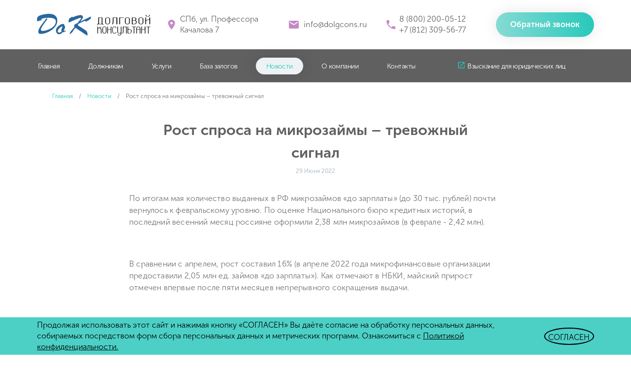

--- FILE ---
content_type: text/html; charset=UTF-8
request_url: https://dolgcons.ru/news/rost-sprosa-na-mikrozajmyi-%E2%80%93-trevozhnyij-signal
body_size: 9725
content:
<!doctype html>
<html lang="ru">
<head>

    
    <title>Рост спроса на микрозаймы – тревожный сигнал - ДОК</title>
    <!--<base href="https://dolgcons.ru/" />-->
    <base href="https://dolgcons.ru/" />
    <meta charset="UTF-8" />
    <meta http-equiv="X-UA-Compatible" content="IE=edge">
    <meta http-equiv="Content-Type" content="text/html; charset=utf-8" />
    <meta name="viewport" content="width=device-width, initial-scale=1, maximum-scale=1" />
    <link rel="icon" type="image/png" sizes="16x16" href="assets/img/favicon.png">

<meta name="description" content="покупка долгов
покупка долгов физических
покупка долгов физических лиц
покупка долга коллекторским агентством
покупка долга москва
покупка долгов +по исполнительным листам
покупка продажа долгов
покупка долга +по цессии
покупка долгов физических лиц +по исполнительным листам
покупка долгов коллекторами
покупка долгов физических лиц москва
покупка права требования долга
коллекторские агентства покупка долгов физических лиц
покупка долга +у банка
покупка кредитных долгов
покупка долга новосибирск
покупка судебных долгов
спб покупка долга
покупка долгов е
покупка долгов екатеринбург
агентство коллекторский
долг выкуп
приобретение задолженности
приобретение долгов
приобретение права требования долга
приобретение долга +по кредиту
выкуп долгов
выкуп долгов физических
выкуп долгов физических лиц
выкуп долга +у банка
выкуп долга москва
коллекторское агентство выкуп долгов
выкуп долгов краснодар
выкуп долгов +по исполнительному листу
выкуп долгов цессия
выкуп долга физического лица +по исполнительному
выкуп долгов физических лиц +по исполнительному листу
выкуп долга договор цессии
выкуп долгов спб
выкуп долгов физ лиц
выкуп кредитных долгов
банкротство выкуп долга
физ лицо банкротство
агентство коллекторский
долг взыскание
долг возврат
торги банкротство
долг лицо физический
взыскание задолженность
взыскивать долг
банкротство физический
выкуп кредита
выкуп ипотечного кредита
отзыв выкуп кредитов
коллекторское агентство
сайт коллекторского агентства
официальное коллекторское агентство
коллекторские агентства официальный сайт
ооо коллекторское агентство
коллекторское агентство отзывы
коллекторское агентство должники
коллекторские агентства отзывы должников
долг коллекторскому агентству
телефоны коллекторских агентств
реестр коллекторских агентств
какие коллекторские агентства
коллекторские агентства москвы
коллекторские агентства 2018
список коллекторских агентств
адрес коллекторского агентства
долговой консультант
ооо долговой консультант
долговой консультант спб
долговой консультант спб отзывы
приобретение закладных
приобретение долговых портфелей
выкуп портфеля задолженности
выкуп портфеля долгов
">
<meta name="keywords" content="Google,maker1">
<link rel="stylesheet" href="assets/css/style.css" data-inprogress="">
<link rel="stylesheet" href="assets/css/uikit.min.css" data-inprogress="">
<link rel="stylesheet" href="assets/css/fonts.css" data-inprogress="">
<link rel="stylesheet" href="assets/css/post.css" data-inprogress="">
<link rel="stylesheet" href="/assets/components/ajaxform/css/default.css" type="text/css" />
<link rel="stylesheet" href="assets/components/prevnext/css/default.css" type="text/css" />
<style>

</style>
</head>
<body>
<div class="menu-mobile">
        <span class="cloze-menu"></span>
        <nav>
            <ul>
                <ul class=""><li class="first"><a href="/" >Главная</a></li><li><a href="debtors" >Должникам</a></li><li><a href="services" >Услуги</a></li><li><a href="base" >База залогов</a></li><li class="active"><a href="news" >Новости</a></li><li><a href="about" >О компании</a></li><li><a href="contacts" >Контакты</a></li><li class="last"><a href="http://rusdebt.ru" target="_blank">Взыскание для юридических лиц</a></li></ul>
                <!--<li><a href="javascript:void(0)">Должникам</a></li>
                <li><a href="javascript:void(0)">Услуги</a></li>
                <li><a href="javascript:void(0)">База залогов</a></li>
                <li><a href="javascript:void(0)">Новости</a></li>
                <li><a href="javascript:void(0)">О компании</a></li>
                <li><a href="javascript:void(0)">Контакты</a></li>
                -->
                               <li class="address">
                    <svg xmlns="http://www.w3.org/2000/svg" xmlns:xlink="http://www.w3.org/1999/xlink" width="14" height="20" viewBox="0 0 14 20">
                    <defs>
                        <path id="fgv0a" d="M445 49.5a2.5 2.5 0 0 1 0-5 2.5 2.5 0 0 1 0 5zm0-9.5c-3.87 0-7 3.13-7 7 0 5.25 7 13 7 13s7-7.75 7-13c0-3.87-3.13-7-7-7z" />
                    </defs>
                    <g>
                        <g transform="translate(-438 -40)">
                            <use fill="#c48ac4" xlink:href="#fgv0a" />
                        </g>
                    </g>
                </svg>
                    <span>СПб, ул. Профессора Качалова 7</span>
                </li>

                <li class="mail">
                    <svg xmlns="http://www.w3.org/2000/svg" xmlns:xlink="http://www.w3.org/1999/xlink" width="20" height="16" viewBox="0 0 20 16">
                    <defs>
                        <path id="l92ma" d="M702 46l-8 5-8-5v-2l8 5 8-5zm0-4h-16c-1.1 0-1.99.9-1.99 2L684 56c0 1.1.9 2 2 2h16c1.1 0 2-.9 2-2V44c0-1.1-.9-2-2-2z" />
                    </defs>
                    <g>
                        <g transform="translate(-684 -42)">
                            <use fill="#c48ac4" xlink:href="#l92ma" />
                        </g>
                    </g>
                </svg>
                    <a href="mailto:info@dolgcons.ru">info@dolgcons.ru</a>
                </li>
            </ul>
        </nav>
          </div>
<header class="header">
        <div class="clearfix">
            <span class="open-menu">
            <span></span>
            </span>
            <nav class="nav-mobile">
                <div class="logo">
                    <a href="https://dolgcons.ru/"><img src="assets/img/logo.svg"></a>
                 </div>
                <div class="contact">
                    <div class="telephone">
                        <a href="tel:88002000512">
                            <!--<img src="/assets/img/phone.svg" style="margin-top:2px" width="22">-->
                        <svg xmlns="http://www.w3.org/2000/svg" xmlns:xlink="http://www.w3.org/1999/xlink" width="18"
                            height="18" viewBox="0 0 18 18">
                            <defs>
                                <path id="vvv0a" d="M882.62 48.79c1.44 2.83 3.76 5.14 6.59 6.59l2.2-2.2c.27-.27.67-.36 1.02-.24 1.12.37 2.33.57 3.57.57.55 0 1 .45 1 1V58c0 .55-.45 1-1 1-9.39 0-17-7.61-17-17 0-.55.45-1 1-1h3.5c.55 0 1 .45 1 1 0 1.25.2 2.45.57 3.57.11.35.03.74-.25 1.02z" />
                            </defs>
                            <g>
                                <g transform="translate(-879 -41)">
                                    <use fill="#c48ac4" xlink:href="#vvv0a" />
                                </g>
                            </g>
                        </svg>
                    </a>
                    </div>
                </div>
            </nav>
            <div class="menu">
                <nav class="">
                    <div class="container">
                        <div class="submenu">
                            <div class="logo">
                                <a href="https://dolgcons.ru/"><img src="assets/img/logo.svg"></a>
                            </div>
                            <div class="contact">
                                <div class="address">
                                    <svg xmlns="http://www.w3.org/2000/svg" xmlns:xlink="http://www.w3.org/1999/xlink" width="14" height="20" viewBox="0 0 14 20">
                                    <defs>
                                        <path id="fgv0a" d="M445 49.5a2.5 2.5 0 0 1 0-5 2.5 2.5 0 0 1 0 5zm0-9.5c-3.87 0-7 3.13-7 7 0 5.25 7 13 7 13s7-7.75 7-13c0-3.87-3.13-7-7-7z" />
                                    </defs>
                                    <g>
                                        <g transform="translate(-438 -40)">
                                            <use fill="#c48ac4" xlink:href="#fgv0a" />
                                        </g>
                                    </g>
                                </svg>
                                    <span> СПб, ул. Профессора Качалова 7</span>
                                </div>
                                <div class="mail">
                                    <svg xmlns="http://www.w3.org/2000/svg" xmlns:xlink="http://www.w3.org/1999/xlink" width="20" height="16" viewBox="0 0 20 16">
                                    <defs>
                                        <path id="l92ma" d="M702 46l-8 5-8-5v-2l8 5 8-5zm0-4h-16c-1.1 0-1.99.9-1.99 2L684 56c0 1.1.9 2 2 2h16c1.1 0 2-.9 2-2V44c0-1.1-.9-2-2-2z" />
                                    </defs>
                                    <g>
                                        <g transform="translate(-684 -42)">
                                            <use fill="#c48ac4" xlink:href="#l92ma" />
                                        </g>
                                    </g>
                                </svg>
                                    <a href="mailto:info@dolgcons.ru">info@dolgcons.ru</a>
                                </div>
                                <div class="telephone">
                                    <div class="uk-float-left uk-margin-small-top uk-margin-small-bottom">
                                    <svg xmlns="http://www.w3.org/2000/svg" xmlns:xlink="http://www.w3.org/1999/xlink" width="18" height="18" viewBox="0 0 18 18">
                                    <defs>
                                        <path id="vvv0a" d="M882.62 48.79c1.44 2.83 3.76 5.14 6.59 6.59l2.2-2.2c.27-.27.67-.36 1.02-.24 1.12.37 2.33.57 3.57.57.55 0 1 .45 1 1V58c0 .55-.45 1-1 1-9.39 0-17-7.61-17-17 0-.55.45-1 1-1h3.5c.55 0 1 .45 1 1 0 1.25.2 2.45.57 3.57.11.35.03.74-.25 1.02z" />
                                    </defs>
                                    <g>
                                        <g transform="translate(-879 -41)">
                                            <use fill="#c48ac4" xlink:href="#vvv0a" />
                                        </g>
                                    </g>
                                </svg>
                                </div>
                                    <a href="tel:8 (800) 200-05-12">8 (800) 200-05-12</a><br>
                                    <a href="tel:+7 (812) 309-56-77">+7 (812) 309-56-77</a>
                                </div>
                            </div>
                            <div class="header-action">
                                <a href="#modal" class="button modall-button" uk-toggle>Обратный звонок</a>
                            </div>
                        </div>
                    </div>
                </nav>
                <nav class="navbar">
                    <div class="container">
                       <ul class=""><li class="first"><a href="/" >Главная</a> </li><li><a href="debtors" >Должникам</a> </li><li><a href="services" >Услуги</a> </li><li><a href="base" >База залогов</a></li><li class="active"><a href="news" >Новости</a> </li><li><a href="about" >О компании</a> </li><li><a href="contacts" >Контакты</a></li><li class="last"><a href="http://rusdebt.ru" target="_blank">Взыскание для юридических лиц</a></li></ul>

                        <!--<ul>
                            <li><a href="javascript:void(0)">Должникам</a></li>
                            <li><a class="services" href="services.html">Услуги</a></li>
                            <li><a href="javascript:void(0)">База залогов</a></li>
                            <li><a class="news" href="news.html">Новости</a></li>
                            <li><a href="career.html">О компании</a></li>
                            <li><a href="javascript:void(0)">Контакты</a></li>
                            
                        </ul>-->
                    </div>
                </nav>
            </div>

        </div>
    </header>
<div id="modal" uk-modal>
    <div class="uk-modal-dialog uk-modal-body">
            <h3 class="uk-h2 uk-text-center">Заявка на обратный звонок</h3>
            <p class="uk-text-center">Оформите заявку и наш специалист свяжется с вами<br class="uk-visible@m" /> в ближайшее время.</p>
            <form action="" method="post" class="form ajax_form" enctype="multipart/form-data">
                            <div class="form-group form-row">
                                <div class="form-column">
                                    <input required id='name_modal' type="text" class="col" name="name" placeholder="Имя" onkeyup='checkSpanAfterPressButtonModal()'>
                                    <span id="sp_name_modal" class="red-border"></span>
                                </div>
                                <div class="form-column">
                                    <!--<span class="error_phone"></span>-->
                                    <input required id='phone_modal' type="tel" class="col phone-number" name="phone" placeholder="Телефон" pattern="+7\([0-9]{3}\)[0-9]{3}-[0-9]{2}-[0-9]{2}" title="Формат: (999) 999 99 99" onkeyup='checkSpanAfterPressButtonModal()'>
                                    <span id="sp_phone_modal" class="red-border"></span>
                                </div>
                                <div class="form-column">
								   
								</div>
                                <div class="form-column">
                                    <label class="checkbox">
                                        
                                        <input required type="checkbox" name="agree" id="myCheck_modal" checked>
                                        <div class="checkbox__text">
                                            Я ознакомлен с <a href="/assets/img/politika.pdf" target="_blank">политикой конфиденциальности</a> и согласен
                                            на обработку персональных данных, собираемых посредством форм сбора персональных данных и метрических программ.
                                        </div>
                                    </label>
                                </div>
                                <div class="form-action uk-position-relative">
                                    <input id='input_btn_modal' type="submit"  value="Перезвоните мне" onclick="SendInfo_modal()">
                                    <input id="hidden_btn_modal" type="hidden" class="modal-thanks">
                                        <label class="button">Перезвоните мне</label>
                                </div>
                            </div>
                        
	<input type="hidden" name="af_action" value="3c99386fc11bba75072e55719b3ff220" />
</form>
        </div>
    </div>
    
        <div id="modal-thanks" uk-modal>
        <div class="uk-modal-dialog uk-modal-body uk-text-center">
            <img src="assets/img/ic_check_circle_24px.svg" width="80">
            <h2 class="uk-margin-small-top">Благодарим вас!</h2>
            <p>Ваша заявка успешно отправлена и наш спецалист уже приступил к ее обработке, в ближайшее время мы свяжемся с вами.</p>
        </div>
    </div>     
<div class="wrapper">
  <main class="main">
    <section class="section section-post">
        <div class="container">
            <!--Пример по документации-->
<!--https://dart.agency/blog/obuchenie/xlebnyie-kroshki-na-modx-revo.html-->
<ul class="nav-link"><!--<li><a href="news.html">/ Новости</a></li>
                        <li><a href="post.html">/ Рост спроса на микрозаймы – тревожный сигнал</a></li>
                    </ul>-->

<li><a class="active-link" href="https://www.dolgcons.ru/">Главная</a></li><li>/</li></li><li><a class="active-link"itemprop="item" href="news">Новости</a></li>
<li>/</li><li>Рост спроса на микрозаймы – тревожный сигнал</li>
                   

<!--<li class="breadcrumb-item current" itemprop="itemListElement" itemscope itemtype="http://schema.org/ListItem"><a itemprop="item" href="news/rost-sprosa-na-mikrozajmyi-–-trevozhnyij-signal"><span itemprop="name">Рост спроса на микрозаймы – тревожный сигнал</span></a></li>--></ul>
            <h1 class="section-title">Рост спроса на микрозаймы – тревожный сигнал</h1>
            <span>29 Июня 2022</span>
            <div class="section-content">
                <p>По итогам мая количество выданных в РФ микрозаймов «до зарплаты» (до 30 тыс. рублей) почти вернулось к февральскому уровню. По оценке Национального бюро кредитных историй, в последний весенний месяц россияне оформили 2,38 млн микрозаймов (в феврале - 2,42 млн).</p>
            </div>
            <div class="section-image">
                <p>В сравнении с апрелем, рост составил 16% (в апреле 2022 года микрофинансовые организации предоставили 2,05 млн ед. займов «до зарплаты»). Как отмечают в НБКИ, майский прирост отмечен впервые после пяти месяцев непрерывного сокращения выдачи.</p>
<p>«Не секрет, что микрозаймы в большинстве случаев привлекаются из-за временных кассовых разрывов в финансовом бюджете семьи, - рассказывает Денис Аксёнов, генеральный директор коллекторского агентства «Долговой Консультант». – Вместе с тем, ошибка в планировании и последующий вариант пропуска платежа по микрозайму почти всегда приводит к неразрешимым проблемам для заемщика: долг продолжает расти, а денег не хватает даже на пени и штрафы по займам».</p>
<p>По оценке эксперта, кредиты или займы всегда выдаются на условиях их возврата. Любой кредитор будет добиваться возвращения предоставленных денежных средств.</p>
<p>«Микрозаймы при своей кажущейся доступности достаточно дороги в обслуживании, мы рекомендуем никогда их не брать для внесения платежей по другим кредитам заёмщика, - говорит Денис Аксёнов. – Восстановление до «досанкционного» периода объёмов рынка в условиях высоких ставок или рисков безработицы позволяет напомнить заёмщикам о том, то нужно учиться разговаривать с кредиторами. Почти все банки или МФО предлагают программы реструктуризации, которые помогут не увеличивать объём долгов. В ином случае все попытки погашения кредитов другими кредитами ведут к катастрофическим финансовым последствиям».</p>
            </div>
            <!--<h1 class="section-title">Рост спроса на микрозаймы – тревожный сигнал</h1>
            <span>29 Июня 2022</span>
            <div class="section-content">
                <p><p>По итогам мая количество выданных в РФ микрозаймов «до зарплаты» (до 30 тыс. рублей) почти вернулось к февральскому уровню. По оценке Национального бюро кредитных историй, в последний весенний месяц россияне оформили 2,38 млн микрозаймов (в феврале - 2,42 млн).</p></p>
            </div>
            <div class="section-image">
                <img src="" alt="Рост спроса на микрозаймы – тревожный сигнал" title="Рост спроса на микрозаймы – тревожный сигнал">
            </div>-->
            
            
            <!--Вызов "Предыдущая новость" и "Следующая новость" (стрелочки) средствами расширения prevNext 1.0.1-pl -->
            <!--My Method-->
<ul class="link-posts">
    <li>
        <a class="prev" href="https://www.dolgcons.ru/news/kvartira-ot-«dolgovogo-konsultanta»-v-rejtinge-samyix-deshyovyix-v-peterburge"></a>
        <a class="link" href="https://www.dolgcons.ru/news/kvartira-ot-«dolgovogo-konsultanta»-v-rejtinge-samyix-deshyovyix-v-peterburge">К предыдущей новости</a>
    </li>
    <li>
        <a class="link text-right" href="https://www.dolgcons.ru/news/statistika-bankrotstv-grazhdan-2018">К следующей новости</a>
        <a class="next" href="https://www.dolgcons.ru/news/statistika-bankrotstv-grazhdan-2018"></a>
    </li>
</ul>
<!--<ul class="post">
    <li>
        <a href="https://www.dolgcons.ru/news/kvartira-ot-«dolgovogo-konsultanta»-v-rejtinge-samyix-deshyovyix-v-peterburge">Квартира от «Долгового Консультанта» в рейтинге самых дешёвых в Петербурге</a>
        <span class="date-one">  </span>
    </li>
    <li>
        <a href="https://www.dolgcons.ru/news/statistika-bankrotstv-grazhdan-2018">Статистика банкротств граждан РФ на конец 2018 г.</a>
        <span class="date-two">  </span>
    </li>
</ul>-->

<!--Original Method-->
<!--<div class="prevnext-wrapper">
    <div class="prevnext-item prevnext-left">
        <h5>Previous Post</h5><a href="https://www.dolgcons.ru/news/kvartira-ot-«dolgovogo-konsultanta»-v-rejtinge-samyix-deshyovyix-v-peterburge"class="prevnext-link">&laquo; Квартира от «Долгового Консультанта» в рейтинге самых дешёвых в Петербурге</a>
    </div>
    <div class="prevnext-item prevnext-right">
        
        <h5>Next Post</h5>
        <a href="https://www.dolgcons.ru/news/statistika-bankrotstv-grazhdan-2018"
           class="prevnext-link"
           >Статистика банкротств граждан РФ на конец 2018 г. &raquo;</a>
        
    </div>
</div>-->
            <!--Вызов "Предыдущая новость" и "Следующая новость" (название новости и дата) средствами расширения pdoTools -->
            <ul class="post"><li><a href="/news/kollektoryi-sibirskogo-federalnogo-okruga-vyirosli-na-tret">Коллекторы Сибирского федерального округа выросли на треть</a><span class="date-one">16 Июня 2022</span></li><li><a href="/news/summyi-potrebitelskix-kreditov-sokratilis-vmeste-s-prosrochennoj-zadolzhennostyu">Суммы потребительских кредитов сократились вместе с просроченной задолженностью</a><span class="date-two">30 Июня 2022</span></li></ul>
        </div>
    </section>
  </main>
</div>

<footer class="footer">
        <div class="container">
            <div class="footer-body">
                <div class="footer-left">
                    <div class="logo-footer">
                        <a class="logo" href="https://dolgcons.ru/"><img src="assets/img/logo-с.svg"></a>
                    </div>
                    <div class="copyrite">
                        <p>ООО ПКО «ДоK»<br /> ИНН/КПП: 7806547391/781101001<br /><a target="_blank" href="/assets/img/politika.pdf">Политика конфиденциальности</a><br /> 
                       <a target="_blank" href="/assets/img/Спецоценка труда 2020.pdf">Специальная оценка труда</a><br> <a target="_blank" href="/assets/img/Перечень мероприятий по улучшению условия труда.pdf">Перечень мероприятий по улучшению условий труда</a><br />2019 © Все права защищены.
                        </p>
                    </div>
                </div>
                <div class="footer-right">

                    <div class="telephone">
                        <svg xmlns="http://www.w3.org/2000/svg" xmlns:xlink="http://www.w3.org/1999/xlink" width="18" height="18" viewBox="0 0 18 18"><defs><path id="vvv0a" d="M882.62 48.79c1.44 2.83 3.76 5.14 6.59 6.59l2.2-2.2c.27-.27.67-.36 1.02-.24 1.12.37 2.33.57 3.57.57.55 0 1 .45 1 1V58c0 .55-.45 1-1 1-9.39 0-17-7.61-17-17 0-.55.45-1 1-1h3.5c.55 0 1 .45 1 1 0 1.25.2 2.45.57 3.57.11.35.03.74-.25 1.02z"/></defs><g><g transform="translate(-879 -41)"><use fill="#c48ac4" xlink:href="#vvv0a"/></g></g></svg>
                        <a href="tel:8 (800) 200-05-12">8 (800) 200-05-12</a>
                    </div>
                    <div class="mail">
                        <svg xmlns="http://www.w3.org/2000/svg" xmlns:xlink="http://www.w3.org/1999/xlink" width="20" height="16" viewBox="0 0 20 16"><defs><path id="l92ma" d="M702 46l-8 5-8-5v-2l8 5 8-5zm0-4h-16c-1.1 0-1.99.9-1.99 2L684 56c0 1.1.9 2 2 2h16c1.1 0 2-.9 2-2V44c0-1.1-.9-2-2-2z"/></defs><g><g transform="translate(-684 -42)"><use fill="#c48ac4" xlink:href="#l92ma"/></g></g></svg>
                        <a href="mailto:info@dolgcons.ru">info@dolgcons.ru</a>
                    </div>
                    <!--<ul class="social">
                        <li>
                            <a target="_blank" href="https://vk.com">
                            <svg xmlns="http://www.w3.org/2000/svg" xmlns:xlink="http://www.w3.org/1999/xlink" width="20" height="12" viewBox="0 0 20 12"><defs><path id="o040a" d="M1091.785 4527.362h1.196s.36-.04.545-.238c.17-.183.164-.525.164-.525s-.023-1.604.722-1.84c.733-.233 1.676 1.55 2.675 2.235.755.52 1.33.405 1.33.405l2.67-.037s1.397-.086.735-1.184c-.055-.09-.386-.813-1.986-2.298-1.675-1.555-1.45-1.303.567-3.992 1.228-1.638 1.72-2.637 1.566-3.066-.146-.407-1.05-.3-1.05-.3l-3.007.02s-.223-.031-.388.068c-.162.097-.266.322-.266.322s-.476 1.268-1.11 2.345c-1.34 2.274-1.875 2.394-2.094 2.253-.51-.33-.382-1.322-.382-2.027 0-2.204.334-3.123-.65-3.36-.328-.08-.568-.132-1.404-.14-1.073-.011-1.982.003-2.496.255-.342.168-.606.54-.445.562.199.027.649.122.888.447.308.419.297 1.36.297 1.36s.177 2.595-.414 2.917c-.405.22-.961-.23-2.155-2.293a19.178 19.178 0 0 1-1.074-2.225s-.089-.218-.247-.335c-.193-.142-.463-.187-.463-.187l-2.857.019s-.43.012-.587.198c-.14.166-.01.51-.01.51s2.236 5.234 4.77 7.872c2.322 2.418 4.96 2.26 4.96 2.26z"></path></defs><g><g transform="translate(-1082 -4516)"><use xlink:href="#o040a"></use></g></g></svg>
                </a>
                        </li>

                    </ul>-->
                    <ul class="link-nav">
                        <!--<li>
                            <a href="reporting">Отчетность</a>
                        </li>-->
                        <li>
                            <a href="karera">Карьера</a>
                        </li>
                        <li>
                            <a href="karta-sajta">Карта сайта</a>
                        </li>
                    </ul>
                    <div class="accept">Разработка сайта - <a href="https://иско.рф" target="_blank">ИСКО.рф</a></div>
                </div>
            </div>
        </div>

    </footer>
    
    <!-- Yandex.Metrika counter -->
<script type="text/javascript" >
(function(m,e,t,r,i,k,a){m[i]=m[i]||function(){(m[i].a=m[i].a||[]).push(arguments)};
m[i].l=1*new Date();k=e.createElement(t),a=e.getElementsByTagName(t)[0],k.async=1,k.src=r,a.parentNode.insertBefore(k,a)})
(window, document, "script", "https://mc.yandex.ru/metrika/tag.js", "ym");

ym(52146172, "init", {
id:52146172,
clickmap:true,
trackLinks:true,
accurateTrackBounce:true,
webvisor:true
});
</script>
<noscript><div><img src="https://mc.yandex.ru/watch/52146172" style="position:absolute; left:-9999px;" alt="" /></div></noscript>
<!-- /Yandex.Metrika counter -->

    
<script src="assets/js/jquery.min.js"></script>
<script src="assets/js/uikit.min.js"></script>
<script src="assets/js/uikit-icons.min.js"></script>
<script src="assets/js/script.min.js"></script>
<script src="assets/js/feedback.js"></script>
<script src="https://cdnjs.cloudflare.com/ajax/libs/jquery.maskedinput/1.4.1/jquery.maskedinput.js"></script>
<script type="text/javascript">
   		jQuery(function($){
   		$(".phone-number").mask("+7 (999) 999-99-99");
   });
</script>
<script type="text/javascript" src="/assets/components/ajaxform/js/default.js"></script>
<script type="text/javascript">AjaxForm.initialize({"assetsUrl":"\/assets\/components\/ajaxform\/","actionUrl":"\/assets\/components\/ajaxform\/action.php","closeMessage":"\u0437\u0430\u043a\u0440\u044b\u0442\u044c \u0432\u0441\u0435","formSelector":"form.ajax_form","pageId":266});</script>
<script>
!function(e){e.fn.mabCookieSet=function(o){var a=e.extend(!0,{},e.fn.mabCookieSet.defaults,o);return this.each(function(){var o=e(this),n=new Date,t=new Date,l="",s="",u=0;a.useData?(l=o.data("name"),s=o.data("value"),u=o.data("days")):(l=a.name,s=a.value,u=a.days),a.debug&&(console.log("---mabCookieSet---"),console.log("name : "+l),console.log("value : "+s),console.log("days : "+u),console.log("---")),(null==u||0==u)&&(u=1),l.length>0&&(t.setTime(n.getTime()+864e5*u),document.cookie=l+"="+escape(s)+";expires="+t.toGMTString()),a.onDone(o,a)})};e.fn.mabCookieSet.defaults={useData:!0,debug:!1,onDone:function(e,o){}}}(jQuery);
</script>
<style>
  .cookieconsent{
    background-color: #4CD0C6;
    padding: 5px 0;
    position: fixed;
    bottom: 0;
    left: 0;
    right: 0;
    top: auto;
    font-size: 14px;
    color:#000;
    text-align: left;
    z-index: 99999;
  }
  .cookieconsent a{
    color: inherit;
    text-decoration: underline;
  }
  .cookieconsent_container {
  	display: flex;
  	justify-content: center;
  	align-items: center;
  }
  .cookieconsentclose_btn {
  	width: 200px;
  	height: 35px;
    margin-left: 50px;
  	cursor: pointer;
  	border: 2px solid;
  	border-radius: 100%;
  	text-align: center;
  	line-height: 35px;
  }
</style>
<div class="cookieconsent" data-name="CookieConsent" data-value="eyJuZWNlc3NhcnkiOnRydWUsImV4cGVyaWVuY2UiOnRydWUsInBlcmZvcm1hbmNlIjp0cnVlLCJ0cmFja2luZyI6dHJ1ZSwiYWR2ZXJ0aXNpbmciOnRydWV9" data-days="365">
  <div class="container">
    <div class="cookieconsent_container">
      <div class="cookieconsenttext">
        Продолжая использовать этот сайт и нажимая кнопку «СОГЛАСЕН&raquo Вы даёте согласие на обработку персональных данных, собираемых посредством форм сбора персональных данных и метрических программ. Ознакомиться с <a target="_blank" href="/assets/img/politika.pdf">Политикой конфиденциальности.</a>
      </div>
      <div class="cookieconsentclose_btn">СОГЛАСЕН</div>
    </div>
  </div>
</div>
<script>
  $(".cookieconsentclose_btn").click(function(){
    $(".cookieconsent").mabCookieSet({onDone: function(){$(".cookieconsent").hide();}});
  });
</script>
</body>
</html>

--- FILE ---
content_type: text/css
request_url: https://dolgcons.ru/assets/css/style.css
body_size: 5917
content:
.menu-mobile{top:0;left:-120%;z-index:99;width:100%;height:100%;position:fixed;background:#fff;-webkit-transition:all 0.7s;-moz-transition:all 0.7s;-ms-transition:all 0.7s;-o-transition:all 0.7s;transition:all 0.7s}.jcf-select-text span {font-size: 14px;}.filter_block .price {font-size: 14px;}.ul-list {border-bottom: 3px solid;border-top: 3px solid;border-color: #f7f9fa;padding: 5px 0;margin: 10px 0;}.ul-list li {list-style-type: none;position: relative;text-indent: 20px;margin: 5px 0;}.ul-list li:before {color: #c48ac4;position: absolute;top: -4px;left: -20px;content: "• ";font-size: 22px;}.section-page li, .section-slider li, .section-post li {margin-right: 10px;}.menu-mobile .cloze-menu{top:0;right:0;width:50px;height:50px;position:absolute;z-index:9}.menu-mobile .cloze-menu::before{content:'';top:22px;left:7px;width:35px;height:2px;position:absolute;background:#606060;-webkit-transform:rotate(50deg);-moz-transform:rotate(50deg);-ms-transform:rotate(50deg);-o-transform:rotate(50deg);transform:rotate(50deg)}.menu-mobile .cloze-menu::after{content:'';top:22px;left:7px;width:35px;height:2px;position:absolute;background:#606060;-webkit-transform:rotate(-50deg);-moz-transform:rotate(-50deg);-ms-transform:rotate(-50deg);-o-transform:rotate(-50deg);transform:rotate(-50deg)}.menu-mobile nav{top:50%;left:50%;width:90%;position:absolute;-webkit-transform:translate(-50%, -50%);-moz-transform:translate(-50%, -50%);-ms-transform:translate(-50%, -50%);-o-transform:translate(-50%, -50%);transform:translate(-50%, -50%)}.menu-mobile nav ul li{text-align:center;margin-bottom:16px}.menu-mobile nav ul li a,.menu-mobile nav ul li span{color:#606060;font-size:16px;font-weight:400;line-height:20px;position:relative;display:inline-block;letter-spacing:0.4px;text-transform:uppercase}.menu-mobile nav ul li:hover a{text-decoration:underline}.menu-mobile.active{left:0;-webkit-transition:all 1s;-moz-transition:all 1s;-ms-transition:all 1s;-o-transition:all 1s;transition:all 1s}header{z-index:9;width:100%;overflow:hidden;height:60px;background-color:#fff}header .nav-mobile .contact a{width:100%;height:100%;}header .open-menu{top:30px;left:10px;width:40px;height:40px;position:absolute;-webkit-transform:translate(0, -50%);-moz-transform:translate(0, -50%);-ms-transform:translate(0, -50%);-o-transform:translate(0, -50%);transform:translate(0, -50%)}header .open-menu::before{content:'';top:8px;left:50%;width:75%;height:4px;position:absolute;background-color:#606060;-webkit-transform:translate(-50%, 0);-moz-transform:translate(-50%, 0);-ms-transform:translate(-50%, 0);-o-transform:translate(-50%, 0);transform:translate(-50%, 0)}header .open-menu::after{content:'';left:50%;width:75%;bottom:8px;height:4px;position:absolute;background-color:#606060;-webkit-transform:translate(-50%, 0);-moz-transform:translate(-50%, 0);-ms-transform:translate(-50%, 0);-o-transform:translate(-50%, 0);transform:translate(-50%, 0)}header .open-menu span{top:50%;left:50%;width:75%;height:4px;position:absolute;background-color:#606060;-webkit-transform:translate(-50%, -50%);-moz-transform:translate(-50%, -50%);-ms-transform:translate(-50%, -50%);-o-transform:translate(-50%, -50%);transform:translate(-50%, -50%)}header .menu{display:none}header .address{display:flex;margin-right:34px;align-items:center}header .address span{color:#606060;font-family:'MuseoSansCyrl', sans-serif;font-size:16px;font-weight:300;max-width:187px;display:block}header .mail{margin-right:40px;display:flex;align-items:center}header .contact{align-items:center}header .contact a{color:#606060;font-family:'MuseoSansCyrl', sans-serif;font-size:16px;font-weight:300}header .contact svg{margin-right:10px;vertical-align:middle}header .telephone svg{margin-right:8px}header .logo{width:95%;text-align:center}header .logo a{display:block;width:170px;margin:0 auto}header .logo img{vertical-align:middle}header .header-action{margin:0 0 0 auto;}header .nav-mobile{height:60px;align-items:center;display:flex;margin-left:50px}header .nav-mobile .contact{margin-right:10px}header .nav-mobile .telephone{width:40px;height:40px;display:flex;justify-content:center;align-items:center}header .nav-mobile .telephone svg{display:flex;margin:4px auto 0;align-items:center;width: 30px;}.modal{box-sizing: border-box;padding: 60px;width: 600px;margin:50px auto;max-width: calc(100% - 20px);box-shadow: 0 0 40px rgba(0,0,0,0.1);background-color: #ffffff;z-index: 21;display: none;-webkit-transform: translateY(-100px);transform: translateY(-100px);-webkit-transition: opacity 0.3s linear, -webkit-transform 0.3s ease-out;transition: opacity 0.3s linear, transform 0.3s ease-out;}.modal .close{position:absolute;top:15px;right:15px;margin:0;background-image:url(../img/ic_close_24px.svg);width:20px;height:20px;background-repeat:no-repeat}.modal .form{margin:0 auto;height:auto}.modal input{border-radius:5px;border:1px solid #d1dbe3;height:41px;padding:12px 15px;width:100%;color:#9dafbd;font-size:16px;font-weight:300;line-height:22px;font-family:'MuseoSansCyrl', sans-serif}.modal textarea::placeholder,.modal input::placeholder{color:#9dafbd;font-size:16px;font-weight:300;line-height:22px;font-family:'MuseoSansCyrl', sans-serif}.modal textarea{resize:none;padding:23px 15px;height:91px;color:#9dafbd;font-size:16px;font-weight:300;line-height:22px;font-family:'MuseoSansCyrl', sans-serif;width:100%;border-radius:5px;border:1px solid #d1dbe3}.modal .form-column{padding-bottom:15px}.modal .form-column:nth-child(3){padding-bottom:0}.modal .form-column:nth-child(4){padding-bottom:19px}.modal .form-column .checkbox{vertical-align:top;width:17px;height:17px;margin:0}.modal .form-column .checkbox+label{cursor:pointer}.modal .form-column .checkbox input{position:absolute;z-index:-1;opacity:0;margin:0}.modal .form-column .checkbox__text{position:relative;padding:11px 0px 0px 47px;cursor:pointer;color:#606060;font-size:12px;font-weight:300;line-height:16px;font-family:'MuseoSansCyrl', sans-serif;letter-spacing:0.1px}.modal .form-column .checkbox__text:before{content:'';position:absolute;top:13px;left:2px;width:28px;height:17px;border-radius:13px;background:#606060;transition:.2s}.modal .form-column .checkbox__text:after{content:'';position:absolute;top:15px;left:5px;border-radius:10px;transition:.2s;background-color:#22c9bb;box-shadow:0 5px 10px rgba(0,0,0,0.3);width:13px;height:13px}.modal .form-column .checkbox input:checked+.checkbox__text:before{background:#9FD468}.modal .form-column .checkbox input:checked+.checkbox__text:after{left:14px}.modal .form-column .checkbox input:checked+.checkbox__text:before{background-color:#eef2f4;border-radius:50px}.modal .form-action .button{padding:17px 0 17px 0;margin:0 auto;display:block}.modal .form-feedback{margin-left:0;padding-left:0}.modal .form-feedback h3{font-size: 30px;font-weight: 700;line-height: 30px;margin: 0 0 0 10px;}.modal .form-feedback p{margin-bottom: 20px;margin-left: 10px;}.modal-small{position:fixed;top:50%;left:50%;transform:translate(-50%, -50%);width:100%;margin:0;height:100%;padding:20px 49px;text-align:center}.modal-small .modal-body{text-align:center}.modal-body{text-align:center}.modal-body p{max-width:361px;text-align:center;margin:0 auto;color:#606060;line-height:24px}.modal-body h2{margin-bottom:5px}@media screen and (min-height: 480px) and (orientation: portrait){.modal{position:fixed}.modal-small{position:fixed;top:50%;left:50%;transform:translate(-50%, -50%);width:100%;margin:0;height:100%;padding:57px 49px;text-align:center}.modal-small .modal-body{text-align:center}}@media screen and (min-height: 40px){.modal{position:fixed;top:50%;left:50%;transform:translate(-50%, -50%);margin:0;}.modal .close{top:15px;right:15px}.modal .form-feedback{margin-left:0;padding-left:0}.modal .form-feedback h3{font-size:30px;font-weight:700;line-height:30px;}.modal .form-feedback p{font-size:18px;margin-bottom:20px}.modal .form-feedback .form{}.modal .form-feedback input{border-radius:5px;border:1px solid #d1dbe3;height:60px;width:100%;padding:22px 15px;color:#9dafbd;font-size:16px;font-weight:300;line-height:16px;font-family:'MuseoSansCyrl', sans-serif}.modal .form-feedback .form-group{}.modal .form-feedback .form-action .button{padding:17px 0 17px 0;margin:0 auto;display:block}.modal-small{position:fixed;top:50%;left:50%;transform:translate(-50%, -50%);max-width:571px;margin:0;height:289px;max-height:289px;padding:57px 49px;text-align:center}.modal-small .modal-body{text-align:center}.modal-large{width:100%;max-width:1160px;max-height:628px;padding:15px;height:100%}}@media screen and (min-height: 768px) and (orientation: portrait){.modal{position:fixed;top:50%;left:50%;transform:translate(-50%, -50%);max-width:571px;max-height:666px}.modal .form-feedback{margin-left:0;padding-left:0}.modal .form-feedback h3{font-size:30px;font-weight:700;}.modal .form-feedback p{font-size:18px;margin-bottom:20px}.modal .form-feedback .form{min-height:418px;box-shadow:0 0 40px rgba(0,0,0,0.1);border-radius:5px;background-color:#ffffff;width:98%;margin:0 auto}.modal .form-feedback input{border-radius:5px;border:1px solid #d1dbe3;height:60px;width:100%;color:#9dafbd;font-size:16px;font-weight:300;line-height:16px;font-family:'MuseoSansCyrl', sans-serif}.modal .form-feedback .form-group{padding:25px 30px}.modal .form-feedback .form-action .button{padding:17px 0 17px 0;margin:0 auto;display:block}.modal-small{position:fixed;top:50%;left:50%;transform:translate(-50%, -50%);max-width:571px;margin:0;height:289px;max-height:289px;padding:57px 49px;text-align:center}.modal-small .modal-body{text-align:center}}@media screen and (min-width: 1024px){.menu-mobile{display:none}header{height:auto;max-height:167px}header .nav-mobile{display:none}header .logo{width:16%;text-align:left}header .logo a{display:block;width:100%;margin:0;padding-right:19px}header .button{padding:18px 20px 18px}header .open-menu{display:none}header nav.navbar{height:67px}header .menu{display:block;min-height:167px;background-color:#606060}header .menu ul li a{color:#fff;font-family:'MuseoSansCyrl', sans-serif;font-size:16px;font-weight:300;letter-spacing:-0.57px;line-height:16px;padding:9px 21px 8px}header .menu ul .active a{color:#22c9bb;box-shadow:0 0 30px rgba(0,0,0,0.1);border-radius:100px;background-color:#eef2f4}header nav:first-child{background-color:#fff;height:100px}header .submenu{display:flex;height:100px;align-items:center}header nav ul{display:flex;align-items:center;min-height:67px;padding-left:0;height:67px}header .contact{display:flex}}@media screen and (min-width: 1080px){header .logo{width:17%;text-align:left}}@media screen and (min-width: 1260px){.navbar .container{padding:0 46px}header{max-width:1920px;margin:0 auto}header .logo{width:266px}header .logo a{width:100%;height:auto;display:block;padding-right:36px}header .menu ul li{padding-right:16px}header .button{padding:18px 29px 18px}}@media screen and (min-width: 1440px){header .logo{width:300px}}footer{padding:26px 0 30px;background-color:#606060;max-width:1920px;margin:0 auto}footer .logo{display:inline-block;width:200px;height:auto;margin-bottom: 10px;}footer .social{display:flex}footer .social li{padding-left:7px}footer .social a{background-color:#fff;width:38px;height:38px;display:block;border-radius:50%}footer .social a svg{margin:0 auto;display:block;height:inherit;fill:#606060}footer .social a svg:hover{fill:#3f76a7}footer .link-nav{display:flex;}footer .link-nav li{padding-left:17px}footer .link-nav a{font-size:14px}footer .footer-body{display:flex;justify-content:center;flex-wrap:wrap}footer .copyrite{color:#d5d5d5;font-family:'MuseoSansCyrl', sans-serif;font-size:16px;font-weight:300;line-height:16px;max-width:289px;}footer .copyrite p{margin:0 0 20px 0;font-size: 14px;}footer .mail a,footer .telephone a{color:#ffffff;font-size:18px}footer .mail{margin-bottom:12px;display:flex;align-items:center}footer .mail svg{margin-right:5px}footer .telephone{margin-bottom:5px;display:flex;align-items:center}footer .telephone svg{margin-right:5px}footer .footer-body .footer-left{padding-top:23px;text-align:center}footer .footer-body .footer-right{display:flex;flex-direction:column;align-items:center;margin-right: 10px;padding-top: 20px;}@media screen and (min-width: 560px){footer .footer-body{justify-content:space-between;flex-wrap:nowrap}footer .footer-body .footer-left{padding-top:17px;margin-left:10px;text-align:left}footer .footer-body .footer-right{display:flex;flex-direction:column;align-items:flex-end;padding-right:10px}}/*! normalize.css v5.0.0 | MIT License | github.com/necolas/normalize.css */html{font-family:'MuseoSansCyrl', sans-serif;line-height:1.4;-ms-text-size-adjust:100%;-webkit-text-size-adjust:100%}body{margin:0}article,aside,footer,header,nav,section{display:block}h1{font-size:2em;margin:0.67em 0}figcaption,figure,main{display:block}figure{margin:1em 40px}hr{box-sizing:content-box;height:0;overflow:visible}pre{font-family:monospace, monospace;font-size:1em}a{background-color:transparent;-webkit-text-decoration-skip:objects}a:active,a:hover{outline-width:0}abbr[title]{border-bottom:none;text-decoration:underline;text-decoration:underline dotted}b,strong{font-weight:700}code,kbd,samp{font-family:monospace, monospace;font-size:1em}dfn{font-style:italic}mark{background-color:#ff0;color:#000}small{font-size:80%}sub,sup{font-size:75%;line-height:0;position:relative;vertical-align:baseline}sub{bottom:-0.25em}sup{top:-0.5em}audio,video{display:inline-block}audio:not([controls]){display:none;height:0}img{border-style:none}svg:not(:root){overflow:hidden}button,input,optgroup,select,textarea{font-family:'MuseoSansCyrl', sans-serif;font-size:100%;line-height:1.4;margin:0}button,input{overflow:visible}button,select{text-transform:none}button,html [type="button"],[type="reset"],[type="submit"]{-webkit-appearance:button}button::-moz-focus-inner,[type="button"]::-moz-focus-inner,[type="reset"]::-moz-focus-inner,[type="submit"]::-moz-focus-inner{border-style:none;padding:0}button:-moz-focusring,[type="button"]:-moz-focusring,[type="reset"]:-moz-focusring,[type="submit"]:-moz-focusring{outline:1px dotted ButtonText}fieldset{border:1px solid #c0c0c0;margin:0 2px;padding:0.35em 0.625em 0.75em}legend{box-sizing:border-box;color:inherit;display:table;max-width:100%;padding:0;white-space:normal}progress{display:inline-block;vertical-align:baseline}textarea{overflow:auto}[type="checkbox"],[type="radio"]{box-sizing:border-box;padding:0}[type="number"]::-webkit-inner-spin-button,[type="number"]::-webkit-outer-spin-button{height:auto}[type="search"]{-webkit-appearance:textfield;outline-offset:-2px}[type="search"]::-webkit-search-cancel-button,[type="search"]::-webkit-search-decoration{-webkit-appearance:none}::-webkit-file-upload-button{-webkit-appearance:button;font:inherit}details,menu{display:block}summary{display:list-item}canvas{display:inline-block}template{display:none}[hidden]{display:none}.section{position:relative;z-index:1;min-height:380px}.section .section-foreground{position:relative}.section .section-background{background-size:cover;background-position:50% 50%;background-color:inherit;position:absolute;top:0;right:0;bottom:0;left:0}.list{display:flex;flex-flow:row wrap}.list.list-item{display:flex;flex-flow:column wrap}.list .card{display:flex;position:relative;flex-flow:row wrap}.list .card-image img{display:block;width:100%}@media screen and (min-width: 1260px){.list{flex-flow:row nowrap}}.button{margin:0;font:inherit;cursor:pointer;text-align:center;text-decoration:none;user-select:none;-webkit-transition:all 0.25s;-moz-transition:all 0.25s;-ms-transition:all 0.25s;-o-transition:all 0.25s;transition:all 0.25s;display:inline-block;padding:19px 29px 18px;color:#fff;box-shadow:0 0 30px rgba(0,0,0,0.1);border-radius:100px;background-image:linear-gradient(84deg, #87dbd4 0%, #26c8ba 100%);font-family:'MuseoSansCyrl', sans-serif;font-size:16px;font-weight:700;line-height:14px;z-index:1;position:relative}.button::before{position:absolute;content:"";top:0;right:0;bottom:0;left:0;background:linear-gradient(84deg, #26c8ba, #26c8ba),#26c8ba;z-index:-1;transition:opacity 1s linear;opacity:0;box-shadow:none;transition:box-shadow 1s linear;color:#fff;border-radius:100px;transition:all 0.8s}.button:hover{box-shadow:none;color:#fff;transition:box-shadow 0.7s linear;box-shadow:none;border-radius:100px;transition:all 1s}.button:hover::before{opacity:1;transition:all 0.8s}.button:not(:disabled){cursor:pointer}.form-feedback .form-action{position:relative;transition:opacity 0.8s linear}.form-feedback .form-action input{opacity:0;z-index:10}.form-feedback .form-action label{z-index:1;pointer-events:none;position:absolute;content:"";top:0;right:0;bottom:0;left:0;padding:17px 0 17px 0}.form-action:hover{transition:all 0.8s linear}.section-form .form-feedback .form-action .button{padding:17px 0 17px 0;margin:0 auto;display:block;height:49px}body{position:relative;padding-bottom:76px;color:#606060;font-family:'MuseoSansCyrl', sans-serif;font-size:16px;font-weight:300;height:100%}html{box-sizing:border-box;position:relative;height:100%}*{box-sizing:border-box;list-style:none;outline:none;text-decoration:none;font-family:'MuseoSansCyrl', sans-serif;font-size:16px;-webkit-box-sizing:border-box;-moz-box-sizing:border-box;-ms-box-sizing:border-box;-o-box-sizing:border-box;box-sizing:border-box}*:before,*:after{box-sizing:inherit}img{max-width:100%;height:auto}.wrapper{overflow:hidden;position:relative;max-width:1920px;margin:0 auto}ul,ol{margin:0;padding:0;list-style:none}a{color: #c48ac4;cursor:pointer;-webkit-transition:all 0.25s;-moz-transition:all 0.25s;-ms-transition:all 0.25s;-o-transition:all 0.25s;transition:all 0.25s}a:hover{color:#3ec5ba}input[type="submit"]{-webkit-appearance:none;-moz-appearance:none;-ms-appearance:none;-o-appearance:none;appearance:none}ul li,ol li{margin:0}.clearfix:after{content:" ";visibility:hidden;display:block;font-size:0;clear:both;height:0}.container{width:100%;padding:0 10px;margin:0 auto;position:relative;z-index:1}h1{color:#606060;font-family:'MuseoSansCyrl', sans-serif;font-size:40px;font-weight:700;line-height:46px}h2{color:#606060;font-size:26px;font-weight:700;line-height:30px}h3{color:#606060;font-size:22px;font-weight:700;line-height:26px}.form-column{position:relative;padding-bottom: 15px;}.form-feedback .form-action .button{color:#fff;border-radius:100px;font-family:'MuseoSansCyrl', sans-serif;font-size:16px;font-weight:700;line-height:14px;height:50px}.modall-action{width:100%}.red-border{position:absolute;left:0;right:0;top:0;bottom:21px;border:1px solid red;border-radius:5px;display:none;pointer-events:none;z-index:1}.body-cloze{position:fixed;width:108%;height:100vh;z-index:20;display:none;top:0;bottom:0;right:0;background:rgba(255,255,255,0.5);opacity:0;visibility:hidden}@keyframes in{0%{opacity:0;-webkit-transform:translateY(-60%);-moz-transform:translate(-50%, -60%);-ms-transform:translate(-50%, -60%);transform:translate(-50%, -60%)}100%{opacity:1;-webkit-transform:translate(-50%, -50%);-moz-transform:translate(-50%, -50%);-ms-transform:translate(-50%, -50%);transform:translate(-50%, -50%)}}@keyframes out{0%{opacity:1;-webkit-transform:translate(-50%, -50%);-moz-transform:translate(-50%, -50%);-ms-transform:translate(-50%, -50%);transform:translate(-50%, -50%)}100%{opacity:0;-webkit-transform:translateY(-60%);-moz-transform:translate(-50%, -60%);-ms-transform:translate(-50%, -60%);transform:translate(-50%, -60%)}}.nav-link li{font-size: 12px;}.nav-link li a{font-size: 12px;}.active{display:block;opacity:1;visibility:visible;transition:opacity 0.25s linear}@media screen and (min-width: 768px){body{padding-bottom:0}}@media screen and (min-width: 1024px){.container{width:100%;padding:0 20px}}@media screen and (min-width: 1100px){.container{width:1060px;padding:0 20px;margin:0 auto}}@media screen and (min-width: 1260px){.container{width:1260px;padding:0 65px;margin:0 auto}}@media screen and (min-width: 1336px){.container{width:1290px;padding:0 65px;margin:0 auto}}

.section-form {
	overflow: hidden
}

.section-form #sp_file_file+svg {
	position: absolute;
	top: 17px;
	right: 9px;
	z-index: 0;
	transform: rotate(-90deg);
	fill: #9dafbd
}

.section-form .jcf-file .jcf-fake-input {
	display: inline-block;
	text-overflow: ellipsis;
	white-space: nowrap;
	vertical-align: top;
	overflow: hidden;
	border: none;
	padding: 14px 0px;
	font-size: 13px;
	line-height: 28px;
	height: 100%;
	width: 80%;
	cursor: pointer
}

.section-form span.jcf-upload-button {
	border: none;
	opacity: 0
}

.section-form span.jcf-file {
	border-radius: 5px;
	border: 1px solid #d1dbe3;
	height: 60px;
	padding: 0 15px;
	width: 100%;
	color: #9dafbd;
	font-size: 14px;
	font-weight: 300;
	line-height: 16px;
	font-family: 'MuseoSansCyrl', sans-serif
}
.contrast {color:#fff !important;}

input {border-radius: 5px;
border: 1px solid #d1dbe3;
height: 60px;
padding: 22px 15px;
width: 100%;
font-size: 14px;
font-weight: 300;
line-height: 16px;}

textarea {resize: none;
padding: 23px 15px;
height: 91px;
color: #606060 !important;
font-size: 14px;
font-weight: 300;
line-height: 16px;
width: 100%;
border-radius: 5px;
border: 1px solid #d1dbe3;}

.checkbox {vertical-align: top;
width: 17px;
height: 17px;
margin: 0;}
.checkbox input {position: absolute;
z-index: -1;
opacity: 0;
margin: 0;}
.checkbox__text, .checkbox__text a {position: relative;
padding: 11px 0px 0px 47px;
cursor: pointer;
color: #606060;
font-size: 12px;
font-weight: 300;
line-height: 16px;
letter-spacing: 0.1px;}
.checkbox input:checked+.checkbox__text:before {background-color: #eef2f4;
border-radius: 50px;}
.checkbox input:checked+.checkbox__text:before {background: #eef2f4;}
.checkbox__text:before {content: '';
position: absolute;
top: 13px;
left: 2px;
width: 28px;
height: 17px;
border-radius: 13px;
background: #606060;
transition: .2s;}
.checkbox input:checked+.checkbox__text:after {left: 14px;}
.checkbox__text:after {content: '';
position: absolute;
top: 15px;
left: 5px;
border-radius: 10px;
transition: .2s;
background-color: #22c9bb;
box-shadow: 0 5px 10px rgba(0,0,0,0.3);
width: 13px;
height: 13px;}
.form-action input {opacity: 0;z-index: 10;}
.form-action .button {padding: 17px 0 17px 0;
	position: absolute;
	width: 100%;
top: 0;
margin-top: 15px;
display: block;color: #fff;
border-radius: 100px;
font-size: 16px;
font-weight: 700;
line-height: 14px;
height: 50px;}
.checkbox__text a {padding: 0;
color: #00d1c7;}
.form-action label {z-index: 1;
pointer-events: none;
position: absolute;
content: "";
top: 0;
right: 0;
bottom: 0;
left: 0;
padding: 17px 0 17px 0;}
.uk-modal-dialog .red-border {bottom: 0;height: 60px;}
.af-message-error{color:#000!important;}
[class^="icon-"]:before, [class*=" icon-"]:before {font-size: 24px;}
.bad .uk-accordion-title{color: #c48ac4;}
.section-form .form-feedback input {color: #606060 !important;z-index: 2;}
.header .telephone {width: 190px;}
#filters .form-column {padding-bottom: 0 !important;}
.accept {color: #d5d5d5;font-size: 14px;margin-top: 6px;}
.accept a {font-size: 14px;}
.section-slider .section-body .card-news .card-image {background: #fafafa;border-radius: 100px;}

@media screen and (min-width: 1260px)
{
    header .menu ul li a
    {
        font-size:14px;
    }
   header .menu ul li.last {
    padding-left: 50px;
    padding-right:0px;
    } 
    header .menu ul li.last:before{
        content: '';
        background-image: url(../img/ic_open_in_new_24px_new.svg);
        background-size: contain;
        width: 14px;
        height: 14px;
        display: inline-block;
        /* line-height: 20; */
        background-repeat: no-repeat;
    }
    header .menu ul li.last a
    {
        padding-left:5px;
    }
}


--- FILE ---
content_type: text/css
request_url: https://dolgcons.ru/assets/css/fonts.css
body_size: 220
content:

@font-face {
	font-family: 'Material-Design-Iconic-Font';
	src: url('../fonts/Material-Design-Iconic-Font.eot?#iefix') format('embedded-opentype'),
	url('../fonts/Material-Design-Iconic-Font.woff') format('woff'), 
	url('../fonts/Material-Design-Iconic-Font.ttf')  format('truetype'), 
	url('../fonts/Material-Design-Iconic-Font.svg#Material-Design-Iconic-Font') format('svg');
	font-weight: normal;
	font-style: normal;
  }
 
  

@font-face {
	font-family: 'MuseoSansCyrl';
	src: url(' ../fonts/MuseoSansCyrl-300.eot?#iefix') format('embedded-opentype'),  
	url(' ../fonts/MuseoSansCyrl-300.otf')  format('opentype'),
		   url(' ../fonts/MuseoSansCyrl-300.woff') format('woff'), 
		   url(' ../fonts/MuseoSansCyrl-300.ttf')  format('truetype'), 
		   url(' ../fonts/MuseoSansCyrl-300.svg#MuseoSansCyrl-300') format('svg');
	font-weight: normal;
	font-style: normal;
  }


@font-face {
	font-family: 'MuseoSansCyrl';
	src: url('../fonts/MuseoSansCyrl-700.eot?#iefix') format('embedded-opentype'),  
	url('../fonts/MuseoSansCyrl-700.otf')  format('opentype'),
		   url('../fonts/MuseoSansCyrl-700.woff') format('woff'), 
		   url('../fonts/MuseoSansCyrl-700.ttf')  format('truetype'), 
		   url('../fonts/MuseoSansCyrl-700.svg#MuseoSansCyrl-700') format('svg');
	font-weight: bold;
	font-style: normal;
}

--- FILE ---
content_type: text/css
request_url: https://dolgcons.ru/assets/css/post.css
body_size: 895
content:
header .menu ul li .news{color:#22c9bb;box-shadow:0 0 30px rgba(0,0,0,0.1);border-radius:100px;background-color:#eef2f4}.container {}.section-post{padding-bottom:85px}.section-post .section-content{padding-top:37px}.section-post p{color:#707070;font-size:16px;line-height:24px;max-width:756px;margin:0 auto;margin-bottom:45px;font-weight:300;letter-spacing:0.2px}.section-post h1{font-size:30px;font-weight:700;line-height:46px;max-width:697px;text-align:center;margin:39px auto 6px}.section-post h2{margin-bottom:25px}.section-post span{color:#9dafbd;font-size:12px;font-weight:300;line-height:14px;text-align:center;display:block}.section-post .text-bottom{margin-bottom:24px}.section-post .section-image{padding-top:16px;padding-bottom:5px;width:100%}.section-post .section-image img{width:100%;object-fit:cover}.section-post .section-title{text-align:center;margin:38px auto 7px;max-width:723px;letter-spacing:0}.section-post .nav-link{display:flex;flex-wrap:wrap;margin-top:20px}.section-post .nav-link li{color:#707070;padding:0 1px}.section-post .nav-link a{color:#707070;font-family:'MuseoSansCyrl', sans-serif}.section-post .nav-link .active-link{color:#22c9bb}.section-post .post{display:flex;justify-content:space-around}.section-post .post li{width:45%}.section-post .post a{color:#22c9bb;font-size:14px;font-weight:300;line-height:15px;text-align:center;display:block;margin-top:5px;margin-bottom:22px}.section-post .post .date-one{padding-left:20px}.section-post .post .date-two{padding-left:10px}.section-post .link-posts{display:flex;justify-content:space-between;padding-top:27px;border-top: 3px solid;border-color: #f7f9fa;}.section-post .link-posts li{display:flex}.section-post .link-posts .link{color:#606060;font-size:12px;font-weight:300;line-height:21px;width:100%;padding-left:12px;padding-right:12px;width:100%;display:flex;align-items:center}.section-post .link-posts .text-right{text-align:right;justify-content:flex-end}.section-post .link-posts .prev,.section-post .link-posts .next{width:52px;color:#707070;height:40px;box-shadow:0 0 20px rgba(0,0,0,0.1);border-radius:40px;background-color:#ffffff;display:flex;justify-content:center;align-items:center;transition:all 0.25s linear}.section-post .link-posts .prev:hover,.section-post .link-posts .prev:active,.section-post .link-posts .next:hover,.section-post .link-posts .next:active{background-position-x:46%;transition:all 0.25s linear}.section-post .prev{background-image:url(../img/Shape.svg);background-repeat:no-repeat;background-position:50%}.section-post .next{transform:rotate(180deg);background-image:url(../img/Shape.svg);background-repeat:no-repeat;background-position:50%}@media screen and (min-width: 480px){.section-post .link-posts a{width:41px;height:40px}}@media screen and (min-width: 560px){.section-post .post{display:flex;justify-content:space-around}.section-post .post li{width:30%}.section-post .post a{font-size:20px;font-weight:300;line-height:30px}.section-post .post .date-one{padding-left:20px}.section-post .post .date-two{padding-left:10px}.section-post .link-posts .link{font-size:12px;font-weight:300;line-height:41px}.section-post .link-posts .prev,.section-post .link-posts .next{width:52px;color:#707070;height:40px;box-shadow:0 0 20px rgba(0,0,0,0.1);border-radius:40px;background-color:#ffffff;display:flex;justify-content:center;align-items:center}}


--- FILE ---
content_type: text/css
request_url: https://dolgcons.ru/assets/components/ajaxform/css/default.css
body_size: 695
content:
@import url('./lib/jquery.jgrowl.min.css');
.af-message-success {background-image: linear-gradient(84deg, #87dbd4 0%, #26c8ba 100%) !important;box-shadow: 0 0 40px rgba(0,0,0,.1); }
.af-message-error {background-color: #fff !important;box-shadow: 0 0 40px rgba(0,0,0,.1);}
.af-message-info {background-color: #fff !important;box-shadow: 0 0 40px rgba(0,0,0,.1);}
.ajax_form.af_example {
    width: 100%;
}
.ajax_form.af_example .controls input,
.ajax_form.af_example .controls textarea {
    width: 100%;
}
.ajax_form .error {
}
@media screen and (min-width: 320px) {
    .ajax_form.af_example .controls button[type="submit"] {
        float: right;
    }
}
@media screen and (max-width: 320px) {
    .ajax_form.af_example .controls button {
        width: 100%;
        margin-top: 5px;
    }
}

--- FILE ---
content_type: text/css
request_url: https://dolgcons.ru/assets/components/prevnext/css/default.css
body_size: 522
content:
.prevnext-wrapper {
    display:block;
    width: 100%;
}

.prevnext-item {
    display:inline-block;
    width: 50%;
    float: left;
}

.prevnext-left {
    text-align: left;
}

.prevnext-right {
    text-align: right;
}

a.prevnext-link {
    padding: 10px;
    text-decoration: none;
    line-height: 3em;
    background-color: #454545;
    color: white;

    -webkit-transition: all 0.5s linear;
    -moz-transition: all 0.5s linear;
    -ms-transition: all 0.5s linear;
    -o-transition: all 0.5s linear;
    transition: all 0.5s ease;
}

a.prevnext-link:hover {
    background-color: #cccccc;
    color: #454545;
}

--- FILE ---
content_type: application/javascript; charset=UTF-8
request_url: https://dolgcons.ru/assets/js/feedback.js
body_size: 799
content:
function checkSpanAfterPressButton() 
{
    var name = $('#name').val();
    var phone = $('#phone').val();
    var spname = $('#sp_name').val();
    var spphone = $('#sp_phone').val();
    if(name.length != 0 && phone.length != 0) 
    {
        $('#sp_name').removeClass('active');
        $('#sp_phone').removeClass('active');
    }
    else 
    {
        console.log('EXIT-checkSpanAfterPressButton');
    }
}
function SendInfo() 
{
    var name = $('#name').val();
    var phone = $('#phone').val();
    var spname = $('#sp_name').val();
    var spphone = $('#sp_phone').val();
    var check = document.getElementById("myCheck").checked;
    if(name.length != 0 && phone.length != 0 && check == true) 
    {
        setTimeout(Thanks, 1000)
    }
    else if(name.length == 0 && phone.length == 0) 
    {
        $('#sp_name').addClass('active');
        $('#sp_phone').addClass('active');
    }
    else {
      console.log('removeAttr');
    }
}
function Thanks() {
    $("#hidden_btn").click()
}
/*Modal*/
function checkSpanAfterPressButtonModal() 
{
    var name = $('#name_modal').val();
    var phone = $('#phone_modal').val();
    var spname = $('#sp_name_modal').val();
    var spphone = $('#sp_phone_modal').val();
    if(name.length != 0 && phone.length != 0) 
    {
        $('#sp_name_modal').removeClass('active');
        $('#sp_phone_modal').removeClass('active');
    }
    else 
    {
        console.log('EXIT-checkSpanAfterPressButtonModal');
    }
}
function SendInfo_modal() 
{
    var name = $('#name_modal').val();
    var phone = $('#phone_modal').val();
    var spname = $('#sp_name_modal').val();
    var spphone = $('#sp_phone_modal').val();
    var check = document.getElementById("myCheck_modal").checked;
    if(name.length != 0 && phone.length != 0 && check == true) 
    {
        setTimeout(ThanksModal, 1000)
    }
    else if(name.length == 0 && phone.length == 0) 
    {
        $('#sp_name_modal').addClass('active');
        $('#sp_phone_modal').addClass('active');
    }
    else {
      console.log('removeAttr');
    }
}
function ThanksModal() {
    $("#hidden_btn_modal").click()
}
/*File*/
var checkFile = false; 
function checkSpanAfterPressButtonFile() 
{
    var name = $('#name_file').val();
    var phone = $('#phone_file').val();
    var spname = $('#sp_name_file').val();
    var spphone = $('#sp_phone_file').val();
    if(name.length != 0 && phone.length != 0) 
    {
        $('#sp_name_file').removeClass('active');
        $('#sp_phone_file').removeClass('active');
    }
    else 
    {
        console.log('EXIT-checkSpanAfterPressButtonFile');
    }
}
function SendInfo_file() 
{
    var name = $('#name_file').val();
    var phone = $('#phone_file').val();
    var spname = $('#sp_name_file').val();
    var spphone = $('#sp_phone_file').val();
    var check = document.getElementById("myCheck_file").checked;
    if(name.length != 0 && phone.length != 0 && check == true && checkFile==true) 
    {
        setTimeout(ThanksFile, 1000)
    }
    else if(name.length == 0 && phone.length == 0 && checkFile==false) 
    {
        $('#sp_name_file').addClass('active');
        $('#sp_phone_file').addClass('active');
    }
    else {
      console.log('removeAttr');
    }
}
function ThanksFile() {
    $("#hidden_btn_file").click()
}
function validate_fileupload(fileName)
{
    var allowed_extensions = new Array("jpg","jpeg","png","pdf","doc","docx","xls","xlsx");
    var file_extension = fileName.split('.').pop().toLowerCase(); 
    // split function will split the filename by dot(.), and pop function will pop the last element from the array which will give you the extension as well. If there will be no extension then it will return the filename.
    for(var i = 0; i <= allowed_extensions.length; i++)
    {
        
        console.log(allowed_extensions[i]);
        if(allowed_extensions[i]==file_extension)
        {
            checkFile = true; // valid file extension
            console.log('true');
            break;

        }
        else
        {
            checkFile = false; // valid file extension
            console.log('false');
        }
    }

   
}

--- FILE ---
content_type: image/svg+xml
request_url: https://dolgcons.ru/assets/img/ic_open_in_new_24px_new.svg
body_size: 406
content:
<svg xmlns="http://www.w3.org/2000/svg" xmlns:xlink="http://www.w3.org/1999/xlink" width="16" height="16" viewBox="0 0 16 16"><defs><path id="se6pa" d="M177.408 745.796v1.667h2.992l-8.192 8.191 1.175 1.175 8.192-8.191v2.991h1.666v-5.833zm4.167 13.333h-11.667v-11.666h5.833v-1.667h-5.833c-.925 0-1.667.75-1.667 1.667v11.666c0 .917.742 1.667 1.667 1.667h11.667c.916 0 1.666-.75 1.666-1.667v-5.833h-1.666z"/></defs><g><g transform="translate(-168 -745)"><use fill="#22c9bb" xlink:href="#se6pa"/></g></g></svg>

--- FILE ---
content_type: image/svg+xml
request_url: https://dolgcons.ru/assets/img/ic_check_circle_24px.svg
body_size: 300
content:
<svg xmlns="http://www.w3.org/2000/svg" xmlns:xlink="http://www.w3.org/1999/xlink" width="50" height="50" viewBox="0 0 50 50"><defs><path id="y930a" d="M714 1721.5l-12.5-12.5 3.525-3.525 8.975 8.95 18.975-18.975 3.525 3.55zm5-37.5c-13.8 0-25 11.2-25 25s11.2 25 25 25 25-11.2 25-25-11.2-25-25-25z"/></defs><g><g transform="translate(-694 -1684)"><use fill="#86e8e0" xlink:href="#y930a"/></g></g></svg>

--- FILE ---
content_type: image/svg+xml
request_url: https://dolgcons.ru/assets/img/logo.svg
body_size: 3362
content:
<svg viewBox="0 0 235.81 45.92" xmlns="http://www.w3.org/2000/svg"><g fill-rule="evenodd"><path d="m126.12 21.3a4.73 4.73 0 0 0 1.18-1 1.82 1.82 0 0 0 .38-1.16v-11.47h8.55v13.63h1.6v2.4h-.83v-1.59h-10.9v1.59h-.8v-2.4zm8 20.2h-1.29v-8.43a2.28 2.28 0 0 0 -1-1.92 4.53 4.53 0 0 0 -2.78-.73l-2.09 1v10h-1.29v-14.36h1.33v3.48l6.64-3.48.48.68-3.64 2a3.72 3.72 0 0 1 3.64 4.11zm9.07-3.22v-8.42a1.66 1.66 0 0 0 -.83-1.48 4.54 4.54 0 0 0 -4.18 0 1.65 1.65 0 0 0 -.82 1.48v8.42a2.12 2.12 0 0 0 .85 1.7 3.11 3.11 0 0 0 2.06.71 3.15 3.15 0 0 0 2.07-.71 2.12 2.12 0 0 0 .85-1.7zm1.29-.79a3.93 3.93 0 0 1 -1.13 2.87 4.74 4.74 0 0 1 -6.17 0 4 4 0 0 1 -1.11-2.87v-6.82a3.34 3.34 0 0 1 1.1-2.65 4.6 4.6 0 0 1 3.1-1 4.55 4.55 0 0 1 3.11 1 3.33 3.33 0 0 1 1.1 2.64v6.82zm10.36-10.43v14.44h-1.29v-8h-5.83v8h-1.3v-14.44h1.3v5.62h5.83v-5.62zm10.36 2.79h-1a1.61 1.61 0 0 0 -1-1.46 4.71 4.71 0 0 0 -2.28-.52 3.89 3.89 0 0 0 -2.08.51 1.64 1.64 0 0 0 -.83 1.48v8.42a2.12 2.12 0 0 0 .99 1.72 3.14 3.14 0 0 0 2.06.71 3.73 3.73 0 0 0 2.25-.72 2.05 2.05 0 0 0 1-1.69h1a3.14 3.14 0 0 1 -1.31 2.23 4.53 4.53 0 0 1 -2.92 1 4.14 4.14 0 0 1 -3.09-1.14 4 4 0 0 1 -1.12-2.87v-6.85a3.35 3.35 0 0 1 1.06-2.67 4.62 4.62 0 0 1 3.1-1 5.29 5.29 0 0 1 3 .77 2.43 2.43 0 0 1 1.22 2zm9.07 12.45v-1.61a5.32 5.32 0 0 1 -2.92.81 4.13 4.13 0 0 1 -3.09-1.15 4 4 0 0 1 -1.12-2.88v-10.41h1.3v11.2a2.16 2.16 0 0 0 .84 1.72 3.37 3.37 0 0 0 4.14 0 2.17 2.17 0 0 0 .85-1.72v-11.2h1.29v14.44a3.92 3.92 0 0 1 -1.1 3 4.38 4.38 0 0 1 -3.11 1 4.62 4.62 0 0 1 -2.51-.65 4.51 4.51 0 0 1 -1.62-1.76h1.11a2.79 2.79 0 0 0 1.22 1.15 3.81 3.81 0 0 0 1.8.45 3.14 3.14 0 0 0 2.06-.7 2.13 2.13 0 0 0 .86-1.69zm12.3-15.24v14.44h-1.29v-13.63h-5.19q0 8.48-.25 10.64c-.14 1.5-.43 2.42-.88 2.74a1.22 1.22 0 0 1 -.82.25h-.64v-.81h.4c.18 0 .32-.12.41-.36a7.71 7.71 0 0 0 .27-1.76c.08-.93.14-2.29.17-4.09s0-4.26 0-7.42zm3.24 4.27a1.28 1.28 0 0 0 .2.77 1.17 1.17 0 0 0 .69.4 5.2 5.2 0 0 0 .86.15h1.16a5.48 5.48 0 0 1 1.85.29 3.42 3.42 0 0 1 1.23.72 3.68 3.68 0 0 1 .71 1 4.7 4.7 0 0 1 .35 1.09 6.76 6.76 0 0 1 .07 1 5 5 0 0 1 -1.15 3.27 3.8 3.8 0 0 1 -3.06 1.34h-4.2v-14.3h1.29zm0 8.05a1.55 1.55 0 0 0 .09.55.72.72 0 0 0 .32.37 2.6 2.6 0 0 0 .43.23 2 2 0 0 0 .62.11h.66.79a3.18 3.18 0 0 0 2.07-.7 2.13 2.13 0 0 0 .85-1.7v-2.8a1.65 1.65 0 0 0 -.83-1.48 3.83 3.83 0 0 0 -2.09-.52h-2.91v5.89zm16.19-12.32v.81h-3.56v13.63h-1.29v-13.63h-3.57v-.81zm9.05 14.44h-1.25v-8h-5.8v8h-1.29v-10.83a3.31 3.31 0 0 1 1.08-2.67 4.58 4.58 0 0 1 3.1-1 4.5 4.5 0 0 1 3.1 1 3.3 3.3 0 0 1 1.1 2.64v10.86zm-7.05-8.82h5.83v-2.82a1.65 1.65 0 0 0 -.82-1.48 4.54 4.54 0 0 0 -4.18 0 1.66 1.66 0 0 0 -.83 1.48zm17.48-5.62v14.44h-1.29v-8h-5.83v8h-1.36v-14.44h1.29v5.62h5.83v-5.62zm10.36 0v.81h-3.56v13.63h-1.28v-13.63h-3.6v-.81zm-108.16-5.76h7v-12.82h-5.45v10.84a2.59 2.59 0 0 1 -.47 1.22 1.35 1.35 0 0 1 -1.08.76zm22.78-2.41v-8.42a1.62 1.62 0 0 0 -1-1.48 6.48 6.48 0 0 0 -5 0 1.62 1.62 0 0 0 -1 1.48v8.42a2 2 0 0 0 1 1.7 4.72 4.72 0 0 0 5 0 2 2 0 0 0 1-1.7zm1.54-.79a3.59 3.59 0 0 1 -1.35 2.9 6.61 6.61 0 0 1 -7.42 0 3.59 3.59 0 0 1 -1.34-2.87v-6.85a3.08 3.08 0 0 1 1.33-2.65 6.29 6.29 0 0 1 3.73-1 6.21 6.21 0 0 1 3.74 1 3.1 3.1 0 0 1 1.31 2.65zm15-10.43v14.44h-1.56v-13.63h-6.25q0 8.48-.29 10.63c-.17 1.51-.53 2.42-1.06 2.75a1.73 1.73 0 0 1 -1 .25h-.77v-.81h.48a.55.55 0 0 0 .5-.36 6.79 6.79 0 0 0 .32-1.76c.1-.93.16-2.3.2-4.09s.06-4.27.06-7.42zm4.09 0h9.37v.81h-5.46c-.42 0-.72 0-.93 0a3.61 3.61 0 0 0 -.69.15.87.87 0 0 0 -.56.39 1.49 1.49 0 0 0 -.16.75v12.34h-1.56v-14.44zm20.51 11.22v-8.42a1.62 1.62 0 0 0 -1-1.48 5.54 5.54 0 0 0 -2.52-.51 5.47 5.47 0 0 0 -2.51.51 1.61 1.61 0 0 0 -1 1.48v8.42a2 2 0 0 0 1 1.7 4.7 4.7 0 0 0 5 0 2 2 0 0 0 1-1.7zm1.56-.79a3.58 3.58 0 0 1 -1.36 2.9 6.62 6.62 0 0 1 -7.43 0 3.62 3.62 0 0 1 -1.37-2.9v-6.82a3.08 3.08 0 0 1 1.33-2.65 6.31 6.31 0 0 1 3.73-1 6.21 6.21 0 0 1 3.74 1 3.07 3.07 0 0 1 1.33 2.64v6.83zm11.9-7v-.6c0-1.33-1.17-2-3.52-2h-.74-.63a1.76 1.76 0 0 0 -.58.12 2.79 2.79 0 0 0 -.41.22.74.74 0 0 0 -.29.38 1.77 1.77 0 0 0 -.08.55v2.14a1.13 1.13 0 0 0 .24.77 1.47 1.47 0 0 0 .83.41 7.78 7.78 0 0 0 1.05.15h1.4a3.55 3.55 0 0 0 2.11-.48 2.1 2.1 0 0 0 .62-1.74zm-6.25 8.9a1.36 1.36 0 0 0 .11.56.8.8 0 0 0 .38.37 3.87 3.87 0 0 0 .53.23 3.33 3.33 0 0 0 .74.11h.81 1a3.66 3.66 0 0 0 2.45-.89 2.49 2.49 0 0 0 1.05-1.91v-2a2 2 0 0 0 -1-1.7 4.3 4.3 0 0 0 -2.48-.7h-3.51v5.93zm3.13-12.31a5.88 5.88 0 0 1 3.45.87 2.8 2.8 0 0 1 1.23 2.4 2.63 2.63 0 0 1 -1.6 2.69 4.58 4.58 0 0 1 1.87 1.6 4.94 4.94 0 0 1 .49 2.45 4.09 4.09 0 0 1 -1.38 3.09 5.09 5.09 0 0 1 -3.68 1.32h-5.07v-14.44zm17.75 11.22v-8.44a1.61 1.61 0 0 0 -1-1.48 5.47 5.47 0 0 0 -2.51-.51 5.54 5.54 0 0 0 -2.52.51 1.62 1.62 0 0 0 -1 1.48v8.42a2 2 0 0 0 1 1.7 4.7 4.7 0 0 0 5 0 2 2 0 0 0 1-1.7zm1.55-.79a3.58 3.58 0 0 1 -1.36 2.88 6.61 6.61 0 0 1 -7.42 0 3.6 3.6 0 0 1 -1.35-2.87v-6.85a3.09 3.09 0 0 1 1.34-2.65 6.29 6.29 0 0 1 3.73-1 6.18 6.18 0 0 1 3.73 1 3.07 3.07 0 0 1 1.33 2.64v6.83zm9.13-11.57a3.89 3.89 0 0 1 -1.74-.4 4.55 4.55 0 0 1 -1.36-1 5.54 5.54 0 0 1 -.85-1.15 2.31 2.31 0 0 1 -.31-1 .75.75 0 0 1 .25-.57.8.8 0 0 1 .57-.23.68.68 0 0 1 .52.23.81.81 0 0 1 .23.57 4 4 0 0 1 0 .46v.47a2 2 0 0 0 .83 1.27 2.87 2.87 0 0 0 3.85 0c.56-.5.84-.92.84-1.27 0-.09 0-.25 0-.47s0-.38 0-.46a.78.78 0 0 1 .24-.57.76.76 0 0 1 .58-.23.73.73 0 0 1 .55.23.78.78 0 0 1 .24.57 3.58 3.58 0 0 1 -1.3 2.31 4.11 4.11 0 0 1 -3 1.3zm0 6.76a3.52 3.52 0 0 0 -2.45 1 2.78 2.78 0 0 0 -1.06 2v5.82h-1.55v-14.46h1.55v6.33a6.54 6.54 0 0 1 1.45-1 6 6 0 0 1 2.06-.47 3.21 3.21 0 0 0 2.44-1.16 3.35 3.35 0 0 0 1.07-2.24v-1.46h1.56v14.44h-1.56v-10.44a4.58 4.58 0 0 1 -3.48 1.62z"/><g fill="#2a689d"><path d="m90 16.35 22-10.63a7.36 7.36 0 0 1 .28 1.73 4.86 4.86 0 0 1 -1.64 3.73 28.5 28.5 0 0 1 -4.7 3.33 29.4 29.4 0 0 1 -4.28 2.12 4.05 4.05 0 0 0 -.66-1.13 1.1 1.1 0 0 0 -.87-.6 7.23 7.23 0 0 0 -2.71.74l-10.42 5.04-2.35 3.17 16.35 10.86q4.11 2.68 4.1 8.32a9.24 9.24 0 0 1 -.22 1.79c-.15.73-.33 1.1-.54 1.1l-24.34-16.34-4.91 6.05a2.81 2.81 0 0 0 0 .53s.06.14.17.4q-1.26 1.44-3.42 3.66c-1.47 1.49-2.49 2.23-3 2.23a.71.71 0 0 1 -.61-.27.9.9 0 0 1 -.2-.53 3.5 3.5 0 0 1 .31-1.3 14.19 14.19 0 0 1 1.33-2.24c.69-1 1.67-2.3 3-3.91s3-3.69 5.22-6.25a6 6 0 0 1 -.52-3.05c0-.7.59-1.64 1.79-2.84l5.43-2.64 6.21-8.42a4.56 4.56 0 0 0 1-1.85.74.74 0 0 0 -.31-.5 1 1 0 0 0 -.68-.26q-1.12 0-5.72 1.83c-3.07 1.22-6.23 2.55-9.49 4s-5.34 2.41-6.23 2.86a8.47 8.47 0 0 1 -2.76.87.9.9 0 0 1 -.89-.43 3.49 3.49 0 0 1 -.21-1.42 13.57 13.57 0 0 1 2.19-6.64l6.3-3.74a4.91 4.91 0 0 0 -.11 1.1c0 .26.23.4.69.4a2 2 0 0 0 .46-.12 55.56 55.56 0 0 1 9.61-3.48 30.09 30.09 0 0 1 6.63-1 3.77 3.77 0 0 1 3.2 1.83 6 6 0 0 1 1.24 3.19 3 3 0 0 1 -.52 1.85z"/><path d="m51.28 37.19a5.58 5.58 0 0 1 -.64-2.6 7.75 7.75 0 0 1 .64-3c.45-1.22.86-2.22 1.23-3a6.52 6.52 0 0 0 .56-1.37.49.49 0 0 0 -.29-.4 1.11 1.11 0 0 0 -.59-.19 5.51 5.51 0 0 0 -2.5 1.23 21.7 21.7 0 0 0 -2.81 2.31 17.14 17.14 0 0 0 -2.66 3.37 7.25 7.25 0 0 0 -.86 3.61c0 1.65 1 2.48 2.88 2.48 1.5 0 3.19-.81 5-2.43zm5.25-12.76c1.23.38 1.85 1.43 1.85 3.18a8 8 0 0 1 -.3 2 17.11 17.11 0 0 1 -2.08 5.1.87.87 0 0 0 -.18.47.83.83 0 0 0 .42.7 1.53 1.53 0 0 0 .91.28 2.91 2.91 0 0 0 1.51-.52 4 4 0 0 1 1-.52c.43 0 .64.13.64.4s-.32.75-1 1.3a9.34 9.34 0 0 1 -2.59 1.47 9.22 9.22 0 0 1 -3.44.64q-3.47 4.22-7.57 4.21a4.91 4.91 0 0 1 -3.46-1.31 7.82 7.82 0 0 1 -2.13-3.24 11 11 0 0 1 -.7-3.76 9.94 9.94 0 0 1 2.56-6.21 23 23 0 0 1 6-5.23 11.86 11.86 0 0 1 5.69-2.08 4.12 4.12 0 0 1 2.14.6c.68.39 1 .75 1 1.08a3.83 3.83 0 0 1 -.11.86 2.32 2.32 0 0 0 -.16.58z"/><path d="m20.61 8.32.52 3.76q-3.35 4.38-5.84 7.82t-4.06 5.94a31.88 31.88 0 0 0 -2.3 4.22 7.92 7.92 0 0 0 -.74 3 3 3 0 0 0 .81 2.19c.51.53 1.63.79 3.34.79a28 28 0 0 0 7.51-1.32 41.29 41.29 0 0 0 9-3.88 25.13 25.13 0 0 0 7.43-6.29 13.11 13.11 0 0 0 3-8.32 6.15 6.15 0 0 0 -1.72-4.55 10.48 10.48 0 0 0 -5.27-2.52 43.75 43.75 0 0 0 -9.29-.79 43.14 43.14 0 0 0 -7.25.63 33.15 33.15 0 0 0 -4.83 1.1c-1.52.51-2.27 1-2.27 1.51 0 .07.31.28.93.64a11.71 11.71 0 0 0 1.56.57 86.61 86.61 0 0 1 -8.6 2.55 5.78 5.78 0 0 0 -1 .1 1.93 1.93 0 0 1 -.69-.1c-.57-.28-.86-1-.86-2 .01-3.07.53-5.37 1.56-6.84a8.73 8.73 0 0 1 3.87-2.71 38.46 38.46 0 0 1 6.47-2.07 69.49 69.49 0 0 1 7.11-1.3 46.94 46.94 0 0 1 5.82-.45 25.43 25.43 0 0 1 9.25 1.53 12.49 12.49 0 0 1 6.06 4.76 14.31 14.31 0 0 1 2.14 8.09 20.11 20.11 0 0 1 -3.44 11.31 32.52 32.52 0 0 1 -8.9 9 45.59 45.59 0 0 1 -11.52 5.78 35.05 35.05 0 0 1 -11.08 2 6.14 6.14 0 0 1 -2.33-.47 3.34 3.34 0 0 1 -1.63-1.61 7.32 7.32 0 0 1 -.63-3.35 14.15 14.15 0 0 1 1.96-6.18 66.23 66.23 0 0 1 4.7-7.59q2.76-3.89 6.4-8.57t4.81-6.38z"/></g></g></svg>

--- FILE ---
content_type: image/svg+xml
request_url: https://dolgcons.ru/assets/img/logo-%D1%81.svg
body_size: 3359
content:
<svg viewBox="0 0 235.81 45.92" xmlns="http://www.w3.org/2000/svg"><g fill="#fff" fill-rule="evenodd"><path d="m126.12 21.3a4.73 4.73 0 0 0 1.18-1 1.82 1.82 0 0 0 .38-1.16v-11.47h8.55v13.63h1.6v2.4h-.83v-1.59h-10.9v1.59h-.8v-2.4zm8 20.2h-1.29v-8.43a2.28 2.28 0 0 0 -1-1.92 4.53 4.53 0 0 0 -2.78-.73l-2.09 1v10h-1.29v-14.36h1.33v3.48l6.64-3.48.48.68-3.64 2a3.72 3.72 0 0 1 3.64 4.11zm9.07-3.22v-8.42a1.66 1.66 0 0 0 -.83-1.48 4.54 4.54 0 0 0 -4.18 0 1.65 1.65 0 0 0 -.82 1.48v8.42a2.12 2.12 0 0 0 .85 1.7 3.11 3.11 0 0 0 2.06.71 3.15 3.15 0 0 0 2.07-.71 2.12 2.12 0 0 0 .85-1.7zm1.29-.79a3.93 3.93 0 0 1 -1.13 2.87 4.74 4.74 0 0 1 -6.17 0 4 4 0 0 1 -1.11-2.87v-6.82a3.34 3.34 0 0 1 1.1-2.65 4.6 4.6 0 0 1 3.1-1 4.55 4.55 0 0 1 3.11 1 3.33 3.33 0 0 1 1.1 2.64v6.82zm10.36-10.43v14.44h-1.29v-8h-5.83v8h-1.3v-14.44h1.3v5.62h5.83v-5.62zm10.36 2.79h-1a1.61 1.61 0 0 0 -1-1.46 4.71 4.71 0 0 0 -2.28-.52 3.89 3.89 0 0 0 -2.08.51 1.64 1.64 0 0 0 -.83 1.48v8.42a2.12 2.12 0 0 0 .99 1.72 3.14 3.14 0 0 0 2.06.71 3.73 3.73 0 0 0 2.25-.72 2.05 2.05 0 0 0 1-1.69h1a3.14 3.14 0 0 1 -1.31 2.23 4.53 4.53 0 0 1 -2.92 1 4.14 4.14 0 0 1 -3.09-1.14 4 4 0 0 1 -1.12-2.87v-6.85a3.35 3.35 0 0 1 1.06-2.67 4.62 4.62 0 0 1 3.1-1 5.29 5.29 0 0 1 3 .77 2.43 2.43 0 0 1 1.22 2zm9.07 12.45v-1.61a5.32 5.32 0 0 1 -2.92.81 4.13 4.13 0 0 1 -3.09-1.15 4 4 0 0 1 -1.12-2.88v-10.41h1.3v11.2a2.16 2.16 0 0 0 .84 1.72 3.37 3.37 0 0 0 4.14 0 2.17 2.17 0 0 0 .85-1.72v-11.2h1.29v14.44a3.92 3.92 0 0 1 -1.1 3 4.38 4.38 0 0 1 -3.11 1 4.62 4.62 0 0 1 -2.51-.65 4.51 4.51 0 0 1 -1.62-1.76h1.11a2.79 2.79 0 0 0 1.22 1.15 3.81 3.81 0 0 0 1.8.45 3.14 3.14 0 0 0 2.06-.7 2.13 2.13 0 0 0 .86-1.69zm12.3-15.24v14.44h-1.29v-13.63h-5.19q0 8.48-.25 10.64c-.14 1.5-.43 2.42-.88 2.74a1.22 1.22 0 0 1 -.82.25h-.64v-.81h.4c.18 0 .32-.12.41-.36a7.71 7.71 0 0 0 .27-1.76c.08-.93.14-2.29.17-4.09s0-4.26 0-7.42zm3.24 4.27a1.28 1.28 0 0 0 .2.77 1.17 1.17 0 0 0 .69.4 5.2 5.2 0 0 0 .86.15h1.16a5.48 5.48 0 0 1 1.85.29 3.42 3.42 0 0 1 1.23.72 3.68 3.68 0 0 1 .71 1 4.7 4.7 0 0 1 .35 1.09 6.76 6.76 0 0 1 .07 1 5 5 0 0 1 -1.15 3.27 3.8 3.8 0 0 1 -3.06 1.34h-4.2v-14.3h1.29zm0 8.05a1.55 1.55 0 0 0 .09.55.72.72 0 0 0 .32.37 2.6 2.6 0 0 0 .43.23 2 2 0 0 0 .62.11h.66.79a3.18 3.18 0 0 0 2.07-.7 2.13 2.13 0 0 0 .85-1.7v-2.8a1.65 1.65 0 0 0 -.83-1.48 3.83 3.83 0 0 0 -2.09-.52h-2.91v5.89zm16.19-12.32v.81h-3.56v13.63h-1.29v-13.63h-3.57v-.81zm9.05 14.44h-1.25v-8h-5.8v8h-1.29v-10.83a3.31 3.31 0 0 1 1.08-2.67 4.58 4.58 0 0 1 3.1-1 4.5 4.5 0 0 1 3.1 1 3.3 3.3 0 0 1 1.1 2.64v10.86zm-7.05-8.82h5.83v-2.82a1.65 1.65 0 0 0 -.82-1.48 4.54 4.54 0 0 0 -4.18 0 1.66 1.66 0 0 0 -.83 1.48zm17.48-5.62v14.44h-1.29v-8h-5.83v8h-1.36v-14.44h1.29v5.62h5.83v-5.62zm10.36 0v.81h-3.56v13.63h-1.28v-13.63h-3.6v-.81zm-108.16-5.76h7v-12.82h-5.45v10.84a2.59 2.59 0 0 1 -.47 1.22 1.35 1.35 0 0 1 -1.08.76zm22.78-2.41v-8.42a1.62 1.62 0 0 0 -1-1.48 6.48 6.48 0 0 0 -5 0 1.62 1.62 0 0 0 -1 1.48v8.42a2 2 0 0 0 1 1.7 4.72 4.72 0 0 0 5 0 2 2 0 0 0 1-1.7zm1.54-.79a3.59 3.59 0 0 1 -1.35 2.9 6.61 6.61 0 0 1 -7.42 0 3.59 3.59 0 0 1 -1.34-2.87v-6.85a3.08 3.08 0 0 1 1.33-2.65 6.29 6.29 0 0 1 3.73-1 6.21 6.21 0 0 1 3.74 1 3.1 3.1 0 0 1 1.31 2.65zm15-10.43v14.44h-1.56v-13.63h-6.25q0 8.48-.29 10.63c-.17 1.51-.53 2.42-1.06 2.75a1.73 1.73 0 0 1 -1 .25h-.77v-.81h.48a.55.55 0 0 0 .5-.36 6.79 6.79 0 0 0 .32-1.76c.1-.93.16-2.3.2-4.09s.06-4.27.06-7.42zm4.09 0h9.37v.81h-5.46c-.42 0-.72 0-.93 0a3.61 3.61 0 0 0 -.69.15.87.87 0 0 0 -.56.39 1.49 1.49 0 0 0 -.16.75v12.34h-1.56v-14.44zm20.51 11.22v-8.42a1.62 1.62 0 0 0 -1-1.48 5.54 5.54 0 0 0 -2.52-.51 5.47 5.47 0 0 0 -2.51.51 1.61 1.61 0 0 0 -1 1.48v8.42a2 2 0 0 0 1 1.7 4.7 4.7 0 0 0 5 0 2 2 0 0 0 1-1.7zm1.56-.79a3.58 3.58 0 0 1 -1.36 2.9 6.62 6.62 0 0 1 -7.43 0 3.62 3.62 0 0 1 -1.37-2.9v-6.82a3.08 3.08 0 0 1 1.33-2.65 6.31 6.31 0 0 1 3.73-1 6.21 6.21 0 0 1 3.74 1 3.07 3.07 0 0 1 1.33 2.64v6.83zm11.9-7v-.6c0-1.33-1.17-2-3.52-2h-.74-.63a1.76 1.76 0 0 0 -.58.12 2.79 2.79 0 0 0 -.41.22.74.74 0 0 0 -.29.38 1.77 1.77 0 0 0 -.08.55v2.14a1.13 1.13 0 0 0 .24.77 1.47 1.47 0 0 0 .83.41 7.78 7.78 0 0 0 1.05.15h1.4a3.55 3.55 0 0 0 2.11-.48 2.1 2.1 0 0 0 .62-1.74zm-6.25 8.9a1.36 1.36 0 0 0 .11.56.8.8 0 0 0 .38.37 3.87 3.87 0 0 0 .53.23 3.33 3.33 0 0 0 .74.11h.81 1a3.66 3.66 0 0 0 2.45-.89 2.49 2.49 0 0 0 1.05-1.91v-2a2 2 0 0 0 -1-1.7 4.3 4.3 0 0 0 -2.48-.7h-3.51v5.93zm3.13-12.31a5.88 5.88 0 0 1 3.45.87 2.8 2.8 0 0 1 1.23 2.4 2.63 2.63 0 0 1 -1.6 2.69 4.58 4.58 0 0 1 1.87 1.6 4.94 4.94 0 0 1 .49 2.45 4.09 4.09 0 0 1 -1.38 3.09 5.09 5.09 0 0 1 -3.68 1.32h-5.07v-14.44zm17.75 11.22v-8.44a1.61 1.61 0 0 0 -1-1.48 5.47 5.47 0 0 0 -2.51-.51 5.54 5.54 0 0 0 -2.52.51 1.62 1.62 0 0 0 -1 1.48v8.42a2 2 0 0 0 1 1.7 4.7 4.7 0 0 0 5 0 2 2 0 0 0 1-1.7zm1.55-.79a3.58 3.58 0 0 1 -1.36 2.88 6.61 6.61 0 0 1 -7.42 0 3.6 3.6 0 0 1 -1.35-2.87v-6.85a3.09 3.09 0 0 1 1.34-2.65 6.29 6.29 0 0 1 3.73-1 6.18 6.18 0 0 1 3.73 1 3.07 3.07 0 0 1 1.33 2.64v6.83zm9.13-11.57a3.89 3.89 0 0 1 -1.74-.4 4.55 4.55 0 0 1 -1.36-1 5.54 5.54 0 0 1 -.85-1.15 2.31 2.31 0 0 1 -.31-1 .75.75 0 0 1 .25-.57.8.8 0 0 1 .57-.23.68.68 0 0 1 .52.23.81.81 0 0 1 .23.57 4 4 0 0 1 0 .46v.47a2 2 0 0 0 .83 1.27 2.87 2.87 0 0 0 3.85 0c.56-.5.84-.92.84-1.27 0-.09 0-.25 0-.47s0-.38 0-.46a.78.78 0 0 1 .24-.57.76.76 0 0 1 .58-.23.73.73 0 0 1 .55.23.78.78 0 0 1 .24.57 3.58 3.58 0 0 1 -1.3 2.31 4.11 4.11 0 0 1 -3 1.3zm0 6.76a3.52 3.52 0 0 0 -2.45 1 2.78 2.78 0 0 0 -1.06 2v5.82h-1.55v-14.46h1.55v6.33a6.54 6.54 0 0 1 1.45-1 6 6 0 0 1 2.06-.47 3.21 3.21 0 0 0 2.44-1.16 3.35 3.35 0 0 0 1.07-2.24v-1.46h1.56v14.44h-1.56v-10.44a4.58 4.58 0 0 1 -3.48 1.62z"/><path d="m90 16.35 22-10.63a7.36 7.36 0 0 1 .28 1.73 4.86 4.86 0 0 1 -1.64 3.73 28.5 28.5 0 0 1 -4.7 3.33 29.4 29.4 0 0 1 -4.28 2.12 4.05 4.05 0 0 0 -.66-1.13 1.1 1.1 0 0 0 -.87-.6 7.23 7.23 0 0 0 -2.71.74l-10.42 5.04-2.35 3.17 16.35 10.86q4.11 2.68 4.1 8.32a9.24 9.24 0 0 1 -.22 1.79c-.15.73-.33 1.1-.54 1.1l-24.34-16.34-4.91 6.05a2.81 2.81 0 0 0 0 .53s.06.14.17.4q-1.26 1.44-3.42 3.66c-1.47 1.49-2.49 2.23-3 2.23a.71.71 0 0 1 -.61-.27.9.9 0 0 1 -.2-.53 3.5 3.5 0 0 1 .31-1.3 14.19 14.19 0 0 1 1.33-2.24c.69-1 1.67-2.3 3-3.91s3-3.69 5.22-6.25a6 6 0 0 1 -.52-3.05c0-.7.59-1.64 1.79-2.84l5.43-2.64 6.21-8.42a4.56 4.56 0 0 0 1-1.85.74.74 0 0 0 -.31-.5 1 1 0 0 0 -.68-.26q-1.12 0-5.72 1.83c-3.07 1.22-6.23 2.55-9.49 4s-5.34 2.41-6.23 2.87a8.63 8.63 0 0 1 -2.76.86.9.9 0 0 1 -.89-.43 3.49 3.49 0 0 1 -.21-1.42 13.57 13.57 0 0 1 2.19-6.64l6.3-3.74a4.91 4.91 0 0 0 -.11 1.1c0 .26.23.4.69.4a2 2 0 0 0 .46-.12 55.56 55.56 0 0 1 9.61-3.48 30.09 30.09 0 0 1 6.63-1 3.77 3.77 0 0 1 3.2 1.83 6 6 0 0 1 1.24 3.19 3 3 0 0 1 -.52 1.85zm-69.37-8 .52 3.76q-3.35 4.38-5.84 7.82t-4.06 5.94a31.88 31.88 0 0 0 -2.3 4.22 7.92 7.92 0 0 0 -.74 3 3 3 0 0 0 .79 2.16c.51.53 1.63.79 3.34.79a28 28 0 0 0 7.51-1.32 41.29 41.29 0 0 0 9-3.88 25.13 25.13 0 0 0 7.43-6.29 13.11 13.11 0 0 0 3-8.32 6.15 6.15 0 0 0 -1.72-4.55 10.48 10.48 0 0 0 -5.27-2.52 43.75 43.75 0 0 0 -9.29-.79 43.14 43.14 0 0 0 -7.25.63 33.15 33.15 0 0 0 -4.83 1.1c-1.52.51-2.27 1-2.27 1.51 0 .07.31.28.93.64a11.71 11.71 0 0 0 1.56.57 86.61 86.61 0 0 1 -8.6 2.55 5.78 5.78 0 0 0 -1 .1 1.93 1.93 0 0 1 -.69-.1c-.57-.28-.86-1-.86-2 .01-3.07.53-5.37 1.56-6.84a8.73 8.73 0 0 1 3.87-2.71 38.46 38.46 0 0 1 6.47-2.07 69.49 69.49 0 0 1 7.11-1.3 46.94 46.94 0 0 1 5.82-.45 25.43 25.43 0 0 1 9.25 1.53 12.49 12.49 0 0 1 6.06 4.76 14.31 14.31 0 0 1 2.14 8.09 20.11 20.11 0 0 1 -3.44 11.31 32.52 32.52 0 0 1 -8.9 9 45.59 45.59 0 0 1 -11.52 5.78 35.05 35.05 0 0 1 -11.08 2 6.14 6.14 0 0 1 -2.33-.47 3.34 3.34 0 0 1 -1.63-1.61 7.32 7.32 0 0 1 -.63-3.35 14.15 14.15 0 0 1 1.96-6.18 66.23 66.23 0 0 1 4.7-7.59q2.76-3.89 6.4-8.57t4.81-6.38zm30.65 28.84a5.58 5.58 0 0 1 -.64-2.6 7.75 7.75 0 0 1 .64-3c.45-1.22.86-2.22 1.23-3a6.52 6.52 0 0 0 .56-1.37.49.49 0 0 0 -.29-.4 1.11 1.11 0 0 0 -.59-.19 5.51 5.51 0 0 0 -2.5 1.23 21.7 21.7 0 0 0 -2.81 2.31 17.14 17.14 0 0 0 -2.66 3.37 7.25 7.25 0 0 0 -.86 3.61c0 1.65 1 2.48 2.88 2.48 1.5 0 3.19-.81 5-2.43zm5.25-12.76a2.32 2.32 0 0 1 .18-.58 3.83 3.83 0 0 0 .11-.86c0-.33-.35-.69-1-1.08a4.12 4.12 0 0 0 -2.14-.6 11.86 11.86 0 0 0 -5.68 2.08 23 23 0 0 0 -6 5.23 9.94 9.94 0 0 0 -2.56 6.21 11 11 0 0 0 .7 3.76 7.82 7.82 0 0 0 2.13 3.24 4.91 4.91 0 0 0 3.46 1.31q4.11 0 7.57-4.21a9.22 9.22 0 0 0 3.44-.64 9.34 9.34 0 0 0 2.59-1.47c.64-.55 1-1 1-1.3s-.21-.4-.64-.4a4 4 0 0 0 -1 .52 2.91 2.91 0 0 1 -1.51.52 1.53 1.53 0 0 1 -.91-.28.83.83 0 0 1 -.42-.7.87.87 0 0 1 .18-.47 17.11 17.11 0 0 0 2.13-5.07 8 8 0 0 0 .3-2c-.08-1.78-.7-2.83-1.93-3.21z"/></g></svg>

--- FILE ---
content_type: image/svg+xml
request_url: https://dolgcons.ru/assets/img/Shape.svg
body_size: 323
content:
<svg xmlns="http://www.w3.org/2000/svg" xmlns:xlink="http://www.w3.org/1999/xlink" width="7" height="10" viewBox="0 0 7 10"><defs><path id="4xmxa" d="M591.732 1197.5l4.312-4.3a.703.703 0 0 1 .993 0 .699.699 0 0 1 0 .99l-3.815 3.805 3.815 3.805a.699.699 0 0 1 0 .99.704.704 0 0 1-.993 0l-4.312-4.3a.697.697 0 0 1 0-.99z"/></defs><g><g transform="translate(-591 -1193)"><use fill="#707070" xlink:href="#4xmxa"/></g></g></svg>

--- FILE ---
content_type: application/javascript; charset=UTF-8
request_url: https://dolgcons.ru/assets/js/script.min.js
body_size: 315
content:
document.addEventListener("touchstart",function(){},!0),$(document).ready(function(){$(".body-cloze").on("click",function(){$(".menu-mobile").removeClass("active"),$(".body-cloze").removeClass("active")}),$(".cloze").on("click",function(){$(".menu-mobile").removeClass("active")}),$(".open-menu").on("click",function(){$(".menu-mobile").addClass("active"),$(".body-cloze").addClass("active")}),$(".cloze-menu").on("click",function(){$(".menu-mobile").removeClass("active"),$(".body-cloze").removeClass("active")}),$(".modall-button").on("click",function(){$("#modal").addClass("in"),$("#modal").removeClass("out"),$(".body-cloze").addClass("active"),$(".wrapper").addClass("blur"),$(".header").addClass("blur"),$(".footer").addClass("blur")}),$(".modal-thanks").on("click",function(){$("#modal").addClass("out"),$("#modal").removeClass("in"),$("#modal-thanks").addClass("in"),$("#modal-thanks").removeClass("out"),$(".body-cloze").addClass("active"),$(".wrapper").addClass("blur"),$(".header").addClass("blur"),$(".footer").addClass("blur")}),$(".body-cloze").on("click",function(){$(".body-cloze").removeClass("active"),$("#modal").removeClass("in"),$("#modal").addClass("out"),$("#modal-thanks").removeClass("in"),$("#modal-thanks").addClass("out"),$(".wrapper").removeClass("blur"),$(".header").removeClass("blur"),$(".footer").removeClass("blur")}),$(".close").on("click",function(){$("#modal").removeClass("in"),$("#modal").addClass("out"),$("#modal-thanks").removeClass("in"),$("#modal-thanks").addClass("out"),$(".body-cloze").removeClass("active"),$(".header").removeClass("blur"),$(".wrapper").removeClass("blur"),$(".footer").removeClass("blur")}),$(".send").on("click",function(){$("#modal").removeClass("in"),$("#modal").addClass("out"),$("#modal-thanks").removeClass("in"),$("#modal-thanks").addClass("out"),$(".body-cloze").removeClass("active")}),$(".body-cloze").on("click",function(){$("#modal").removeClass("active"),$(".pop-up-buy").removeClass("active")}),$(".modal").on("click",function(){$(".menu-mobile").removeClass("active")}),$(".button-up").on("click",function(){$(".pop-up-buy").addClass("active"),$(".body-cloze").addClass("active")}),$(".close").on("click",function(){$(".pop-up-buy").removeClass("active"),$(".body-cloze").removeClass("active")}),$(".send").on("click",function(){$(".pop-up-buy").removeClass("active"),$(".body-cloze").removeClass("active")}),$(".body-cloze").on("click",function(){$(".pop-up-buy").removeClass("active"),$(".body-cloze").removeClass("active")}),$(".button-buy").on("click",function(){$(".menu-mobile").removeClass("active")})});